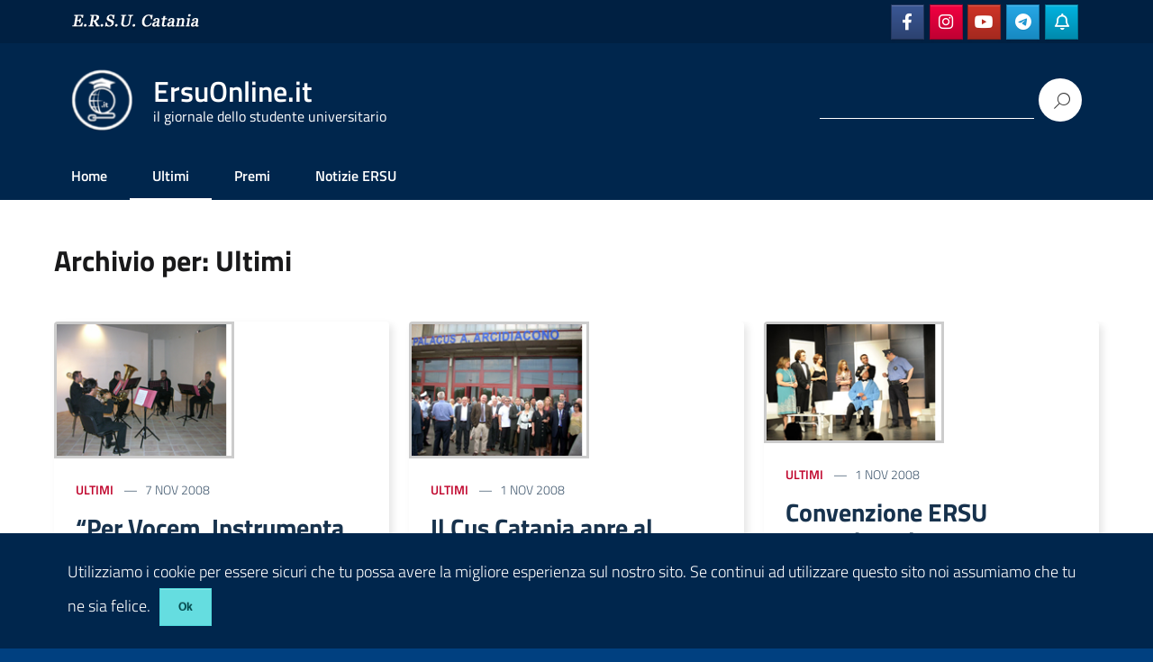

--- FILE ---
content_type: text/html; charset=UTF-8
request_url: https://www.ersuonline.it/category/articoli/ultimi/page/171/
body_size: 9979
content:
<!DOCTYPE html>
<html lang="it-IT"
    xmlns="https://www.w3.org/1999/xhtml"
    xmlns:og="https://ogp.me/ns#" 
    xmlns:fb="http://www.facebook.com/2008/fbml" prefix="og: http://ogp.me/ns# fb: http://ogp.me/ns/fb#">
   <head>
      <meta charset="UTF-8" />
      <meta name="viewport" content="width=device-width, initial-scale=1, shrink-to-fit=no">
      <title>Ultimi &#8211; Pagina 171 &#8211; ErsuOnline.it</title>
<meta name='robots' content='max-image-preview:large' />
<link rel="alternate" type="application/rss+xml" title="ErsuOnline.it &raquo; Feed" href="https://www.ersuonline.it/feed/" />
<link rel="alternate" type="application/rss+xml" title="ErsuOnline.it &raquo; Ultimi Feed della categoria" href="https://www.ersuonline.it/category/articoli/ultimi/feed/" />
<script type="text/javascript">
/* <![CDATA[ */
window._wpemojiSettings = {"baseUrl":"https:\/\/s.w.org\/images\/core\/emoji\/14.0.0\/72x72\/","ext":".png","svgUrl":"https:\/\/s.w.org\/images\/core\/emoji\/14.0.0\/svg\/","svgExt":".svg","source":{"concatemoji":"https:\/\/www.ersuonline.it\/wp-includes\/js\/wp-emoji-release.min.js?ver=6.4.7"}};
/*! This file is auto-generated */
!function(i,n){var o,s,e;function c(e){try{var t={supportTests:e,timestamp:(new Date).valueOf()};sessionStorage.setItem(o,JSON.stringify(t))}catch(e){}}function p(e,t,n){e.clearRect(0,0,e.canvas.width,e.canvas.height),e.fillText(t,0,0);var t=new Uint32Array(e.getImageData(0,0,e.canvas.width,e.canvas.height).data),r=(e.clearRect(0,0,e.canvas.width,e.canvas.height),e.fillText(n,0,0),new Uint32Array(e.getImageData(0,0,e.canvas.width,e.canvas.height).data));return t.every(function(e,t){return e===r[t]})}function u(e,t,n){switch(t){case"flag":return n(e,"\ud83c\udff3\ufe0f\u200d\u26a7\ufe0f","\ud83c\udff3\ufe0f\u200b\u26a7\ufe0f")?!1:!n(e,"\ud83c\uddfa\ud83c\uddf3","\ud83c\uddfa\u200b\ud83c\uddf3")&&!n(e,"\ud83c\udff4\udb40\udc67\udb40\udc62\udb40\udc65\udb40\udc6e\udb40\udc67\udb40\udc7f","\ud83c\udff4\u200b\udb40\udc67\u200b\udb40\udc62\u200b\udb40\udc65\u200b\udb40\udc6e\u200b\udb40\udc67\u200b\udb40\udc7f");case"emoji":return!n(e,"\ud83e\udef1\ud83c\udffb\u200d\ud83e\udef2\ud83c\udfff","\ud83e\udef1\ud83c\udffb\u200b\ud83e\udef2\ud83c\udfff")}return!1}function f(e,t,n){var r="undefined"!=typeof WorkerGlobalScope&&self instanceof WorkerGlobalScope?new OffscreenCanvas(300,150):i.createElement("canvas"),a=r.getContext("2d",{willReadFrequently:!0}),o=(a.textBaseline="top",a.font="600 32px Arial",{});return e.forEach(function(e){o[e]=t(a,e,n)}),o}function t(e){var t=i.createElement("script");t.src=e,t.defer=!0,i.head.appendChild(t)}"undefined"!=typeof Promise&&(o="wpEmojiSettingsSupports",s=["flag","emoji"],n.supports={everything:!0,everythingExceptFlag:!0},e=new Promise(function(e){i.addEventListener("DOMContentLoaded",e,{once:!0})}),new Promise(function(t){var n=function(){try{var e=JSON.parse(sessionStorage.getItem(o));if("object"==typeof e&&"number"==typeof e.timestamp&&(new Date).valueOf()<e.timestamp+604800&&"object"==typeof e.supportTests)return e.supportTests}catch(e){}return null}();if(!n){if("undefined"!=typeof Worker&&"undefined"!=typeof OffscreenCanvas&&"undefined"!=typeof URL&&URL.createObjectURL&&"undefined"!=typeof Blob)try{var e="postMessage("+f.toString()+"("+[JSON.stringify(s),u.toString(),p.toString()].join(",")+"));",r=new Blob([e],{type:"text/javascript"}),a=new Worker(URL.createObjectURL(r),{name:"wpTestEmojiSupports"});return void(a.onmessage=function(e){c(n=e.data),a.terminate(),t(n)})}catch(e){}c(n=f(s,u,p))}t(n)}).then(function(e){for(var t in e)n.supports[t]=e[t],n.supports.everything=n.supports.everything&&n.supports[t],"flag"!==t&&(n.supports.everythingExceptFlag=n.supports.everythingExceptFlag&&n.supports[t]);n.supports.everythingExceptFlag=n.supports.everythingExceptFlag&&!n.supports.flag,n.DOMReady=!1,n.readyCallback=function(){n.DOMReady=!0}}).then(function(){return e}).then(function(){var e;n.supports.everything||(n.readyCallback(),(e=n.source||{}).concatemoji?t(e.concatemoji):e.wpemoji&&e.twemoji&&(t(e.twemoji),t(e.wpemoji)))}))}((window,document),window._wpemojiSettings);
/* ]]> */
</script>
<style id='wp-emoji-styles-inline-css' type='text/css'>

	img.wp-smiley, img.emoji {
		display: inline !important;
		border: none !important;
		box-shadow: none !important;
		height: 1em !important;
		width: 1em !important;
		margin: 0 0.07em !important;
		vertical-align: -0.1em !important;
		background: none !important;
		padding: 0 !important;
	}
</style>
<link rel='stylesheet' id='cookie-notice-front-css' href='https://www.ersuonline.it/wp-content/plugins/cookie-notice/css/front.min.css?ver=6.4.7' type='text/css' media='all' />
<link rel='stylesheet' id='sow-button-base-css' href='https://www.ersuonline.it/wp-content/plugins/so-widgets-bundle/widgets/button/css/style.css?ver=1.57.0' type='text/css' media='all' />
<link rel='stylesheet' id='sow-button-atom-ef5a9e6542eb-css' href='https://www.ersuonline.it/wp-content/uploads/siteorigin-widgets/sow-button-atom-ef5a9e6542eb.css?ver=6.4.7' type='text/css' media='all' />
<link rel='stylesheet' id='sow-button-flat-57f9d1c67002-css' href='https://www.ersuonline.it/wp-content/uploads/siteorigin-widgets/sow-button-flat-57f9d1c67002.css?ver=6.4.7' type='text/css' media='all' />
<link rel='stylesheet' id='sow-button-flat-335bea8a522d-css' href='https://www.ersuonline.it/wp-content/uploads/siteorigin-widgets/sow-button-flat-335bea8a522d.css?ver=6.4.7' type='text/css' media='all' />
<link rel='stylesheet' id='sow-social-media-buttons-atom-f422662e1084-css' href='https://www.ersuonline.it/wp-content/uploads/siteorigin-widgets/sow-social-media-buttons-atom-f422662e1084.css?ver=6.4.7' type='text/css' media='all' />
<link rel='stylesheet' id='sow-button-flat-650315c706d2-css' href='https://www.ersuonline.it/wp-content/uploads/siteorigin-widgets/sow-button-flat-650315c706d2.css?ver=6.4.7' type='text/css' media='all' />
<link rel='stylesheet' id='sow-button-atom-57f9d1c67002-css' href='https://www.ersuonline.it/wp-content/uploads/siteorigin-widgets/sow-button-atom-57f9d1c67002.css?ver=6.4.7' type='text/css' media='all' />
<link rel='stylesheet' id='sow-button-atom-162a115a31df-css' href='https://www.ersuonline.it/wp-content/uploads/siteorigin-widgets/sow-button-atom-162a115a31df.css?ver=6.4.7' type='text/css' media='all' />
<link rel='stylesheet' id='sow-social-media-buttons-atom-3115aa7db716-css' href='https://www.ersuonline.it/wp-content/uploads/siteorigin-widgets/sow-social-media-buttons-atom-3115aa7db716.css?ver=6.4.7' type='text/css' media='all' />
<link rel='stylesheet' id='fb_current_stylesheet-css' href='https://www.ersuonline.it/wp-content/plugins/wp-facebook-fanbox-widget/css/style.css?ver=6.4.7' type='text/css' media='all' />
<link rel='stylesheet' id='yspl-public-style-css' href='https://www.ersuonline.it/wp-content/plugins/wp-widget-in-navigation/css/style.css?ver=2.0.0' type='text/css' media='all' />
<link rel='stylesheet' id='lineawesome-icon-min-css' href='https://www.ersuonline.it/wp-content/themes/ersuonline-di/lib/bootstrap-italia/css/line-awesome.min.css?ver=6.4.7' type='text/css' media='all' />
<link rel='stylesheet' id='bootstrap-italia-min-css' href='https://www.ersuonline.it/wp-content/themes/ersuonline-di/lib/bootstrap-italia/css/bootstrap-italia.min.css?ver=6.4.7' type='text/css' media='all' />
<link rel='stylesheet' id='bootstrap-italia-map-css' href='https://www.ersuonline.it/wp-content/themes/ersuonline-di/lib/bootstrap-italia/css/bootstrap-italia.min.css.map?ver=6.4.7' type='text/css' media='all' />
<link rel='stylesheet' id='bootstrap-italia-icon-font-css' href='https://www.ersuonline.it/wp-content/themes/ersuonline-di/lib/bootstrap-italia/css/italia-icon-font.css?ver=6.4.7' type='text/css' media='all' />
<link rel='stylesheet' id='general-style-css' href='https://www.ersuonline.it/wp-content/themes/ersuonline-di/style.css?ver=6.4.7' type='text/css' media='all' />
<link rel='stylesheet' id='slb_core-css' href='https://www.ersuonline.it/wp-content/plugins/simple-lightbox/client/css/app.css?ver=2.8.1' type='text/css' media='all' />
<script type="text/javascript" src="https://www.ersuonline.it/wp-includes/js/jquery/jquery.min.js?ver=3.7.1" id="jquery-core-js"></script>
<script type="text/javascript" src="https://www.ersuonline.it/wp-includes/js/jquery/jquery-migrate.min.js?ver=3.4.1" id="jquery-migrate-js"></script>
<script type="text/javascript" id="cookie-notice-front-js-extra">
/* <![CDATA[ */
var cnArgs = {"ajaxurl":"https:\/\/www.ersuonline.it\/wp-admin\/admin-ajax.php","hideEffect":"fade","onScroll":"","onScrollOffset":"100","cookieName":"cookie_notice_accepted","cookieValue":"true","cookieTime":"2592000","cookiePath":"\/","cookieDomain":"","redirection":"","cache":"","refuse":"no","revoke_cookies":"0","revoke_cookies_opt":"automatic","secure":"1"};
/* ]]> */
</script>
<script type="text/javascript" src="https://www.ersuonline.it/wp-content/plugins/cookie-notice/js/front.min.js?ver=1.2.46" id="cookie-notice-front-js"></script>
<link rel="https://api.w.org/" href="https://www.ersuonline.it/wp-json/" /><link rel="alternate" type="application/json" href="https://www.ersuonline.it/wp-json/wp/v2/categories/11" /><link rel="EditURI" type="application/rsd+xml" title="RSD" href="https://www.ersuonline.it/xmlrpc.php?rsd" />
<meta name="generator" content="WordPress 6.4.7" />
  <style type="text/css">
    .it-header-center-wrapper, .it-header-navbar-wrapper, .it-header-wrapper { background-color: #00264d; }
    a, a:hover, a.read-more, .menu-main .nav li ul a, .menu-main .nav li ul a:hover, .menu-main .nav li:hover ul a { color: #bf0029; }
    button, input[type="submit"], .btn-primary { background-color: #bf0029; }
    .btn-primary:hover, .btn-primary:not(:disabled):not(.disabled):active { background-color: #bf0029; box-shadow: inset 0 0 0 2px rgba(0, 0, 0, 0.1); }
    .btn-outline-primary { color: #bf0029; box-shadow: inset 0 0 0 1px #bf0029; }
    .btn-outline-primary:hover, .btn-outline-primary:not(:disabled):not(.disabled):active { color: #bf0029; box-shadow: inset 0 0 0 2px #bf0029; }
    html, #footer, .it-footer-main { background-color: #004080; }
    #footer a { color: #ffffff; }
  </style>
  <style type="text/css" id="custom-background-css">
body.custom-background { background-image: url("https://www.ersuonline.it/wp-content/themes/ersuonline-di/img/blank.png"); background-position: left top; background-size: auto; background-repeat: repeat; background-attachment: scroll; }
</style>
	<link rel="icon" href="https://www.ersuonline.it/wp-content/uploads/2023/12/cropped-loghino-ersuonline-1-1-32x32.png" sizes="32x32" />
<link rel="icon" href="https://www.ersuonline.it/wp-content/uploads/2023/12/cropped-loghino-ersuonline-1-1-192x192.png" sizes="192x192" />
<link rel="apple-touch-icon" href="https://www.ersuonline.it/wp-content/uploads/2023/12/cropped-loghino-ersuonline-1-1-180x180.png" />
<meta name="msapplication-TileImage" content="https://www.ersuonline.it/wp-content/uploads/2023/12/cropped-loghino-ersuonline-1-1-270x270.png" />
		<style type="text/css" id="wp-custom-css">
			[id$="dettaglio-testo"] .thumbnail {
    margin-bottom: 0;
    border-bottom: solid 1px #e5e5e5;
    display: none;
}
.it-footer-main, .copyright {
     color: #fff;
}
#gallery-1 .gallery-caption {
    display: none;
}
h1, h2, h3, h4, h5, h6
{
    text-transform: none;
}
.badge-warning {
    color: #fff;
    background-color: #b1d1df;
}
.w3-button {width:150px;
background-color: #7dc3e0;}
.btn 
{text-align: left;}
.header-slim-right-zone ul li a, .it-header-slim-wrapper .it-header-slim-wrapper-content a, .it-footer-small-prints {
    font-size: 18.5px;
	color: #fff;
	font-weight: bold;
}
.searchform, .it-footer .searchform input[type="text"], .it-header-wrapper .searchform input[type="text"] {
    max-width: 100%;
	font-size: 1.1em;
}
.widget_category_mansory .card img {
    border: 3px solid #ccc;
}		</style>
		
<!-- START - Open Graph and Twitter Card Tags 3.2.0 -->
 <!-- Facebook Open Graph -->
  <meta property="og:locale" content="it_IT"/>
  <meta property="og:type" content="article"/>
  <meta property="og:description" content="il giornale dello studente universitario"/>
 <!-- Google+ / Schema.org -->
 <!-- Twitter Cards -->
  <meta name="twitter:title" content="Ultimi"/>
  <meta name="twitter:url" content="https://www.ersuonline.it/category/articoli/ultimi/"/>
  <meta name="twitter:description" content="il giornale dello studente universitario"/>
  <meta name="twitter:card" content="summary_large_image"/>
 <!-- SEO -->
 <!-- Misc. tags -->
 <!-- is_category -->
<!-- END - Open Graph and Twitter Card Tags 3.2.0 -->
	
   </head>
   <body data-rsssl=1 class="archive paged category category-ultimi category-11 custom-background wp-custom-logo paged-171 category-paged-171 cookies-not-set" ontouchstart>
      <div id="wrapper" class="hfeed">
         <header id="header" class="" role="banner">

         <div class="it-header-wrapper it-header-sticky">
           <div class="it-header-slim-wrapper">
             <div class="container">
               <div class="row">
                 <div class="col-12">
                   <div class="it-header-slim-wrapper-content">
                     <!-- <a class="d-none d-lg-block navbar-brand" href="#"> -->
                        <img class="header-slim-img" alt="" src="https://www.ersuonline.it/wp-content/uploads/2023/12/ersucatania1-2.png">
                     <!-- </a> -->
                     <div class="header-slim-right-zone"><label for="show-menu-lingua" class="show-menu-lingua">&#8942;</label><input type="checkbox" id="show-menu-lingua" role="button"><ul id="menu-social" class="nav float-right"><li id="menu-item-7917" class="menu-item menu-item-type-yspl_win menu-item-object-yspl_win menu-item-7917">				<div class="yspl_win_wrap">
					<div class="yspl-widget-area">
						<div id="sow-social-media-buttons-2" class="yspl_win_widget_nav widget_sow-social-media-buttons"><div
			
			class="so-widget-sow-social-media-buttons so-widget-sow-social-media-buttons-atom-db7a3467afda"
			
		>

<div class="social-media-button-container">
	
		<a class="ow-button-hover sow-social-media-button-facebook-0 sow-social-media-button" title="ErsuOnline.it on Facebook" aria-label="ErsuOnline.it on Facebook" target="_blank" rel="noopener noreferrer" href="https://www.facebook.com/ErsuCatania" >
			<span>
								<span class="sow-icon-fontawesome sow-fab" data-sow-icon="&#xf39e;"
		 
		aria-hidden="true"></span>							</span>
		</a>
	
		<a class="ow-button-hover sow-social-media-button-instagram-0 sow-social-media-button" title="ErsuOnline.it on Instagram" aria-label="ErsuOnline.it on Instagram" target="_blank" rel="noopener noreferrer" href="https://www.instagram.com/ersucatania/" >
			<span>
								<span class="sow-icon-fontawesome sow-fab" data-sow-icon="&#xf16d;"
		 
		aria-hidden="true"></span>							</span>
		</a>
	
		<a class="ow-button-hover sow-social-media-button-youtube-0 sow-social-media-button" title="ErsuOnline.it on Youtube" aria-label="ErsuOnline.it on Youtube" target="_blank" rel="noopener noreferrer" href="https://www.youtube.com/user/ersucatania" >
			<span>
								<span class="sow-icon-fontawesome sow-fab" data-sow-icon="&#xf167;"
		 
		aria-hidden="true"></span>							</span>
		</a>
	
		<a class="ow-button-hover sow-social-media-button-telegram-plane-0 sow-social-media-button" title="ErsuOnline.it on Telegram Plane" aria-label="ErsuOnline.it on Telegram Plane" target="_blank" rel="noopener noreferrer" href="https://t.me/ersunews" >
			<span>
								<span class="sow-icon-fontawesome sow-fab" data-sow-icon="&#xf2c6;"
		 
		aria-hidden="true"></span>							</span>
		</a>
	
		<a class="ow-button-hover sow-social-media-button-Telegram_Bot-0 sow-social-media-button" title="ErsuOnline.it on Telegram_Bot" aria-label="ErsuOnline.it on Telegram_Bot" target="_blank" rel="noopener noreferrer" href="https://t.me/ERSUbot" >
			<span>
				<!-- premium-Telegram_Bot -->				<span class="sow-icon-fontawesome sow-far" data-sow-icon="&#xf0f3;"
		 
		aria-hidden="true"></span>				<!-- endpremium -->			</span>
		</a>
	</div>
</div></div>					</div>
				</div>
				</li>
</ul></div>                   </div>
                 </div>
               </div>
             </div>
           </div>
           <div class="it-nav-wrapper">
             <div class="it-header-center-wrapper">
               <div class="container">
                 <div class="row">
                   <div class="col-12">
                     <div class="it-header-center-content-wrapper">
                       <div class="it-brand-wrapper">
                         <a href="https://www.ersuonline.it/" title="ErsuOnline.it" rel="home">
                           <img class="icon" src="https://www.ersuonline.it/wp-content/uploads/2023/12/cropped-loghino-ersuonline1-1.png" alt="ErsuOnline.it">                           <div class="it-brand-text">
                             <h2 class="no_toc">ErsuOnline.it</h2>
                             <h3 class="no_toc d-none d-md-block">il giornale dello studente universitario</h3>
                           </div>
                         </a>
                       </div>
                       <div class="it-right-zone">
                         <div class="it-socials d-none d-md-flex">
                                                    </div>
                         <div class="it-search-wrapper">
                           <form role="search" method="get" id="searchform" class="searchform" action="https://www.ersuonline.it/">
				<div>
					<label class="screen-reader-text" for="s">Ricerca per:</label>
					<input type="text" value="" name="s" id="s" />
					<input type="submit" id="searchsubmit" value="Cerca" />
				</div>
			</form>                         </div>
                       </div>
                     </div>
                   </div>
                 </div>
               </div>
             </div>

             <div class="it-header-navbar-wrapper">
               <nav class="menu-main" role="navigation">
               <div class="container">
                 <div class="row">
                   <div class="col-12">
                     <input type="checkbox" id="show-menu-main" role="button">
                     <label for="show-menu-main" class="show-menu-main">Menu</label>

                     <ul id="menu-main" class="nav"><li id="menu-item-7918" class="menu-item menu-item-type-post_type menu-item-object-page menu-item-home menu-item-7918"><a href="https://www.ersuonline.it/">Home</a></li>
<li id="menu-item-7641" class="menu-item menu-item-type-taxonomy menu-item-object-category current-menu-item menu-item-7641"><a href="https://www.ersuonline.it/category/articoli/ultimi/" aria-current="page">Ultimi</a></li>
<li id="menu-item-7642" class="menu-item menu-item-type-taxonomy menu-item-object-category menu-item-7642"><a href="https://www.ersuonline.it/category/articoli/premi/">Premi</a></li>
<li id="menu-item-7643" class="menu-item menu-item-type-taxonomy menu-item-object-category menu-item-7643"><a href="https://www.ersuonline.it/category/notizie-ersu/">Notizie ERSU</a></li>
</ul>                   </div>
                 </div>
               </div>
               </nav>
             </div>

           </div>
         </div>
         </header>

         <div id="container"><section id="content" role="main" class="container">
   <div class="container">
      <div class="row">
      	<div class="col">
      	
				<header class="header mt-5 mb-5">
										<h3 class="entry-title">Archivio per: Ultimi</h3>
				</header>

				<div class="widget_category_mansory">
					<div class="card-columns">
																		<article id="post-101" class="card card-bg post-101 post type-post status-publish format-standard has-post-thumbnail hentry category-ultimi" >
															<div class="card-img-top">
									<a href="https://www.ersuonline.it/qper-vocem-instrumenta-et-organumq/" title="&#8220;Per Vocem, Instrumenta et Organum&#8221;">
									<img width="200" height="150" src="https://www.ersuonline.it/wp-content/uploads/2008/11/Quintetto.jpg" class="img-fluid wp-post-image" alt="quintetto" decoding="async" />									</a>
								</div><!--/.post-thumbnail-->
																					<div class="card-body">
								<div class="category-top">
									<strong><a href="https://www.ersuonline.it/category/articoli/ultimi/" rel="category tag">Ultimi</a></strong>
									<span class="data">7 Nov 2008</span>
								</div>
								<header class="entry-header">
																		<h5 class="card-title big-heading">&#8220;Per Vocem, Instrumenta et Organum&#8221;</h5>								</header><!-- .entry-header -->
								<div class="card-text">
									<p>&#8220;Per Vocem, Instrumenta et Organum&#8221; Continuano i concerti della rassegna &#8220;Per Vocem, Instrumenta et Organum&#8221; organizzata dall’Ersu.</p>
								</div><!-- .entry-summary -->
								<a href="https://www.ersuonline.it/qper-vocem-instrumenta-et-organumq/" title="&#8220;Per Vocem, Instrumenta et Organum&#8221;" class="read-more">Leggi di pi&ugrave; &nbsp;<span class="it-arrow-right"></span></a>
							</div>
						</article><!-- #post-## -->																		<article id="post-97" class="card card-bg post-97 post type-post status-publish format-standard has-post-thumbnail hentry category-ultimi" >
															<div class="card-img-top">
									<a href="https://www.ersuonline.it/al-palermo-la-coppa-universiadi-2008/" title="AL PALERMO LA COPPA  UNIVERSIADI 2008">
									<img width="200" height="150" src="https://www.ersuonline.it/wp-content/uploads/2008/11/calcetto2.jpg" class="img-fluid wp-post-image" alt="calcetto2" decoding="async" />									</a>
								</div><!--/.post-thumbnail-->
																					<div class="card-body">
								<div class="category-top">
									<strong><a href="https://www.ersuonline.it/category/articoli/ultimi/" rel="category tag">Ultimi</a></strong>
									<span class="data">5 Nov 2008</span>
								</div>
								<header class="entry-header">
																		<h5 class="card-title big-heading">AL PALERMO LA COPPA  UNIVERSIADI 2008</h5>								</header><!-- .entry-header -->
								<div class="card-text">
									<p>AL PALERMO LA COPPA  UNIVERSIADI 2008 Si sono concluse le II Universiadi Siciliane.</p>
								</div><!-- .entry-summary -->
								<a href="https://www.ersuonline.it/al-palermo-la-coppa-universiadi-2008/" title="AL PALERMO LA COPPA  UNIVERSIADI 2008" class="read-more">Leggi di pi&ugrave; &nbsp;<span class="it-arrow-right"></span></a>
							</div>
						</article><!-- #post-## -->																		<article id="post-87" class="card card-bg post-87 post type-post status-publish format-standard has-post-thumbnail hentry category-ultimi" >
															<div class="card-img-top">
									<a href="https://www.ersuonline.it/pubblicazione-graduatorie/" title="Pubblicazione graduatorie">
									<img width="137" height="200" src="https://www.ersuonline.it/wp-content/uploads/2008/11/graduatorie.jpg" class="img-fluid wp-post-image" alt="graduatorie" decoding="async" />									</a>
								</div><!--/.post-thumbnail-->
																					<div class="card-body">
								<div class="category-top">
									<strong><a href="https://www.ersuonline.it/category/articoli/ultimi/" rel="category tag">Ultimi</a></strong>
									<span class="data">1 Nov 2008</span>
								</div>
								<header class="entry-header">
																		<h5 class="card-title big-heading">Pubblicazione graduatorie</h5>								</header><!-- .entry-header -->
								<div class="card-text">
									<p>Pubblicazione graduatorie Pubblicazione graduatorie provvisorie concorso per borse di studio a.a. 2008/2009.</p>
								</div><!-- .entry-summary -->
								<a href="https://www.ersuonline.it/pubblicazione-graduatorie/" title="Pubblicazione graduatorie" class="read-more">Leggi di pi&ugrave; &nbsp;<span class="it-arrow-right"></span></a>
							</div>
						</article><!-- #post-## -->																		<article id="post-83" class="card card-bg post-83 post type-post status-publish format-standard has-post-thumbnail hentry category-ultimi" >
															<div class="card-img-top">
									<a href="https://www.ersuonline.it/il-cus-catania-apre-al-basket-cittadino/" title="Il Cus Catania apre al basket cittadino">
									<img width="200" height="150" src="https://www.ersuonline.it/wp-content/uploads/2008/11/PalaArcidiaconop.jpg" class="img-fluid wp-post-image" alt="palaarcidiaconop" decoding="async" loading="lazy" />									</a>
								</div><!--/.post-thumbnail-->
																					<div class="card-body">
								<div class="category-top">
									<strong><a href="https://www.ersuonline.it/category/articoli/ultimi/" rel="category tag">Ultimi</a></strong>
									<span class="data">1 Nov 2008</span>
								</div>
								<header class="entry-header">
																		<h5 class="card-title big-heading">Il Cus Catania apre al basket cittadino</h5>								</header><!-- .entry-header -->
								<div class="card-text">
									<p>Il Cus Catania apre al basket cittadino Sport e tante iniziative per gli studenti dell’Ateneo catanese e non solo. Il Cus Catania apre i suoi &#8230; </p>
								</div><!-- .entry-summary -->
								<a href="https://www.ersuonline.it/il-cus-catania-apre-al-basket-cittadino/" title="Il Cus Catania apre al basket cittadino" class="read-more">Leggi di pi&ugrave; &nbsp;<span class="it-arrow-right"></span></a>
							</div>
						</article><!-- #post-## -->																		<article id="post-79" class="card card-bg post-79 post type-post status-publish format-standard has-post-thumbnail hentry category-ultimi" >
															<div class="card-img-top">
									<a href="https://www.ersuonline.it/incontro-vpresidente-provincia-nello-catalano/" title="incontro V.Presidente Provincia Nello Catalano">
									<img width="200" height="150" src="https://www.ersuonline.it/wp-content/uploads/2008/11/visita.jpg" class="img-fluid wp-post-image" alt="visita" decoding="async" loading="lazy" />									</a>
								</div><!--/.post-thumbnail-->
																					<div class="card-body">
								<div class="category-top">
									<strong><a href="https://www.ersuonline.it/category/articoli/ultimi/" rel="category tag">Ultimi</a></strong>
									<span class="data">1 Nov 2008</span>
								</div>
								<header class="entry-header">
																		<h5 class="card-title big-heading">incontro V.Presidente Provincia Nello Catalano</h5>								</header><!-- .entry-header -->
								<div class="card-text">
									<p>Incontro V.Presidente Provincia Nello CatalanoVisita di cortesia del Vicepresidente della Provincia Regionale di Catania,</p>
								</div><!-- .entry-summary -->
								<a href="https://www.ersuonline.it/incontro-vpresidente-provincia-nello-catalano/" title="incontro V.Presidente Provincia Nello Catalano" class="read-more">Leggi di pi&ugrave; &nbsp;<span class="it-arrow-right"></span></a>
							</div>
						</article><!-- #post-## -->																		<article id="post-75" class="card card-bg post-75 post type-post status-publish format-standard has-post-thumbnail hentry category-ultimi" >
															<div class="card-img-top">
									<a href="https://www.ersuonline.it/96-borse-di-studio-per-universitari/" title="96 borse di studio per universitari">
									<img width="200" height="128" src="https://www.ersuonline.it/wp-content/uploads/2008/11/Borsedistudiopermatricole2110.jpg" class="img-fluid wp-post-image" alt="borsedistudiopermatricole2110" decoding="async" loading="lazy" />									</a>
								</div><!--/.post-thumbnail-->
																					<div class="card-body">
								<div class="category-top">
									<strong><a href="https://www.ersuonline.it/category/articoli/ultimi/" rel="category tag">Ultimi</a></strong>
									<span class="data">1 Nov 2008</span>
								</div>
								<header class="entry-header">
																		<h5 class="card-title big-heading">96 borse di studio per universitari</h5>								</header><!-- .entry-header -->
								<div class="card-text">
									<p> 96 borse di studio per universitari Sono ben 96 le borse di studio che l&#8217;Università di Catania è disponibile ad attribuire agli studenti immatricolati per &#8230; </p>
								</div><!-- .entry-summary -->
								<a href="https://www.ersuonline.it/96-borse-di-studio-per-universitari/" title="96 borse di studio per universitari" class="read-more">Leggi di pi&ugrave; &nbsp;<span class="it-arrow-right"></span></a>
							</div>
						</article><!-- #post-## -->																		<article id="post-71" class="card card-bg post-71 post type-post status-publish format-standard has-post-thumbnail hentry category-ultimi" >
															<div class="card-img-top">
									<a href="https://www.ersuonline.it/convenzione-ersu-teatroimpulso/" title="Convenzione ERSU Teatroimpulso">
									<img width="200" height="133" src="https://www.ersuonline.it/wp-content/uploads/2008/11/Scena2.jpg" class="img-fluid wp-post-image" alt="scena2" decoding="async" loading="lazy" />									</a>
								</div><!--/.post-thumbnail-->
																					<div class="card-body">
								<div class="category-top">
									<strong><a href="https://www.ersuonline.it/category/articoli/ultimi/" rel="category tag">Ultimi</a></strong>
									<span class="data">1 Nov 2008</span>
								</div>
								<header class="entry-header">
																		<h5 class="card-title big-heading">Convenzione ERSU Teatroimpulso</h5>								</header><!-- .entry-header -->
								<div class="card-text">
									<p> Convenzione ERSU Teatroimpulso Al via la stagione 2008-2009 di Teatroimpulso. La scuola catanese  di teatro presenta un cartellone di cinque spettacoli</p>
								</div><!-- .entry-summary -->
								<a href="https://www.ersuonline.it/convenzione-ersu-teatroimpulso/" title="Convenzione ERSU Teatroimpulso" class="read-more">Leggi di pi&ugrave; &nbsp;<span class="it-arrow-right"></span></a>
							</div>
						</article><!-- #post-## -->																		<article id="post-67" class="card card-bg post-67 post type-post status-publish format-standard has-post-thumbnail hentry category-ultimi" >
															<div class="card-img-top">
									<a href="https://www.ersuonline.it/per-vocem-instrumenta-et-organum/" title="Per Vocem, Instrumenta et Organum">
									<img width="200" height="150" src="https://www.ersuonline.it/wp-content/uploads/2008/10/vocem.jpg" class="img-fluid wp-post-image" alt="vocem" decoding="async" loading="lazy" />									</a>
								</div><!--/.post-thumbnail-->
																					<div class="card-body">
								<div class="category-top">
									<strong><a href="https://www.ersuonline.it/category/articoli/ultimi/" rel="category tag">Ultimi</a></strong>
									<span class="data">27 Ott 2008</span>
								</div>
								<header class="entry-header">
																		<h5 class="card-title big-heading">Per Vocem, Instrumenta et Organum</h5>								</header><!-- .entry-header -->
								<div class="card-text">
									<p>Per Vocem, Instrumenta et Organum L&#8217;atmosfera particolare della chiesa di S. Rosa da Lima è stata resa ancora più suggestiva dalla presenza all&#8217;organo di Gianluca Libertucci ed &#8230; </p>
								</div><!-- .entry-summary -->
								<a href="https://www.ersuonline.it/per-vocem-instrumenta-et-organum/" title="Per Vocem, Instrumenta et Organum" class="read-more">Leggi di pi&ugrave; &nbsp;<span class="it-arrow-right"></span></a>
							</div>
						</article><!-- #post-## -->																		<article id="post-63" class="card card-bg post-63 post type-post status-publish format-standard has-post-thumbnail hentry category-ultimi" >
															<div class="card-img-top">
									<a href="https://www.ersuonline.it/affisse-le-graduatorie-definitive/" title="affisse le graduatorie definitive">
									<img width="200" height="128" src="https://www.ersuonline.it/wp-content/uploads/2008/10/borse.jpg" class="img-fluid wp-post-image" alt="borse" decoding="async" loading="lazy" />									</a>
								</div><!--/.post-thumbnail-->
																					<div class="card-body">
								<div class="category-top">
									<strong><a href="https://www.ersuonline.it/category/articoli/ultimi/" rel="category tag">Ultimi</a></strong>
									<span class="data">24 Ott 2008</span>
								</div>
								<header class="entry-header">
																		<h5 class="card-title big-heading">affisse le graduatorie definitive</h5>								</header><!-- .entry-header -->
								<div class="card-text">
									<p>Affisse le graduatorie definitive Pubblicazione graduatorie definitive concorso per posti letto a.a. 2008/2009</p>
								</div><!-- .entry-summary -->
								<a href="https://www.ersuonline.it/affisse-le-graduatorie-definitive/" title="affisse le graduatorie definitive" class="read-more">Leggi di pi&ugrave; &nbsp;<span class="it-arrow-right"></span></a>
							</div>
						</article><!-- #post-## -->											</div>
				</div>
				<ul class='page-numbers'>
	<li><a class="prev page-numbers" href="https://www.ersuonline.it/category/articoli/ultimi/page/170/"><i class="it-chevron-left"></i></a></li>
	<li><a class="page-numbers" href="https://www.ersuonline.it/category/articoli/ultimi/page/1/">1</a></li>
	<li><span class="page-numbers dots">&hellip;</span></li>
	<li><a class="page-numbers" href="https://www.ersuonline.it/category/articoli/ultimi/page/169/">169</a></li>
	<li><a class="page-numbers" href="https://www.ersuonline.it/category/articoli/ultimi/page/170/">170</a></li>
	<li><span aria-current="page" class="page-numbers current">171</span></li>
	<li><a class="page-numbers" href="https://www.ersuonline.it/category/articoli/ultimi/page/172/">172</a></li>
	<li><a class="next page-numbers" href="https://www.ersuonline.it/category/articoli/ultimi/page/172/"><i class="it-chevron-right"></i></a></li>
</ul>
   
   		</div>

		</div>
	</div>
</section>

<div class="clear"></div>
</div>


<footer id="footer" class="it-footer" role="contentinfo">
  <div class="it-footer-main">
    <div class="container">
      <section>
        <div class="row clearfix">
          <div class="col-sm-12">
            <div class="it-brand-wrapper">
              <a href="https://www.ersuonline.it/" title="ErsuOnline.it" rel="home">
	               <img class="icon" src="https://www.ersuonline.it/wp-content/uploads/2023/12/cropped-loghino-ersuonline1-1.png" alt="ErsuOnline.it">                <div class="it-brand-text">
                  <h2 class="no_toc">ErsuOnline.it</h2>
                  <h3 class="no_toc d-none d-md-block">il giornale dello studente universitario</h3>
                </div>
              </a>
            </div>
          </div>
        </div>
      </section>


				      <section class="py-4 border-white border-top">
        <div class="row">
				<div class="container-fluid widget-area">
				   <div class="row xoxo">
				      <div id="media_image-3" class="col-lg widget-container widget_media_image"><a href="https://www.ersucatania.it/"><img width="300" height="74" src="https://www.ersuonline.it/wp-content/uploads/2023/12/ERSUCT_orizzont-300x74.png" class="image wp-image-7674  attachment-medium size-medium" alt="link sito ersu catania" style="max-width: 100%; height: auto;" decoding="async" loading="lazy" srcset="https://www.ersuonline.it/wp-content/uploads/2023/12/ERSUCT_orizzont-300x74.png 300w, https://www.ersuonline.it/wp-content/uploads/2023/12/ERSUCT_orizzont-768x191.png 768w, https://www.ersuonline.it/wp-content/uploads/2023/12/ERSUCT_orizzont-1024x254.png 1024w, https://www.ersuonline.it/wp-content/uploads/2023/12/ERSUCT_orizzont.png 1450w" sizes="(max-width: 300px) 100vw, 300px" /></a></div><div id="sow-social-media-buttons-5" class="col-lg widget-container widget_sow-social-media-buttons"><div
			
			class="so-widget-sow-social-media-buttons so-widget-sow-social-media-buttons-atom-fa50ac6d5656"
			
		>

<div class="social-media-button-container">
	
		<a class="ow-button-hover sow-social-media-button-facebook-0 sow-social-media-button" title="ErsuOnline.it on Facebook" aria-label="ErsuOnline.it on Facebook" target="_blank" rel="noopener noreferrer" href="https://www.facebook.com/ErsuCatania" >
			<span>
								<span class="sow-icon-fontawesome sow-fab" data-sow-icon="&#xf39e;"
		 
		aria-hidden="true"></span>							</span>
		</a>
	
		<a class="ow-button-hover sow-social-media-button-instagram-0 sow-social-media-button" title="ErsuOnline.it on Instagram" aria-label="ErsuOnline.it on Instagram" target="_blank" rel="noopener noreferrer" href="https://www.instagram.com/ersucatania/" >
			<span>
								<span class="sow-icon-fontawesome sow-fab" data-sow-icon="&#xf16d;"
		 
		aria-hidden="true"></span>							</span>
		</a>
	
		<a class="ow-button-hover sow-social-media-button-youtube-0 sow-social-media-button" title="ErsuOnline.it on Youtube" aria-label="ErsuOnline.it on Youtube" target="_blank" rel="noopener noreferrer" href="https://www.youtube.com/user/ersucatania" >
			<span>
								<span class="sow-icon-fontawesome sow-fab" data-sow-icon="&#xf167;"
		 
		aria-hidden="true"></span>							</span>
		</a>
	
		<a class="ow-button-hover sow-social-media-button-telegram-plane-0 sow-social-media-button" title="ErsuOnline.it on Telegram Plane" aria-label="ErsuOnline.it on Telegram Plane" target="_blank" rel="noopener noreferrer" href="https://t.me/ersunews" >
			<span>
								<span class="sow-icon-fontawesome sow-fab" data-sow-icon="&#xf2c6;"
		 
		aria-hidden="true"></span>							</span>
		</a>
	
		<a class="ow-button-hover sow-social-media-button-Telegram_Bot-0 sow-social-media-button" title="ErsuOnline.it on Telegram_Bot" aria-label="ErsuOnline.it on Telegram_Bot" target="_blank" rel="noopener noreferrer" href="https://t.me/ERSUbot" >
			<span>
				<!-- premium-Telegram_Bot -->				<span class="sow-icon-fontawesome sow-far" data-sow-icon="&#xf0f3;"
		 
		aria-hidden="true"></span>				<!-- endpremium -->			</span>
		</a>
	</div>
</div></div><div id="text-4" class="col-lg widget-container widget_text"><h4 class="widget-title">Contatti</h4>			<div class="textwidget">Sito internet a cura dell’Ufficio Stampa dell’Ersu di Catania - Capo Redattore e Direttore Responsabile Sito Dott. Giampiero Panvini
giampiero.panvini@ersucatania..it</div>
		</div>				   </div>
				</div>
        </div>
      </section>
		          
    </div>
  </div>
  <div class="it-footer-small-prints clearfix">
   <div class="container">
   	<div class="row">
			<div class="col-md">
				<ul id="menu-main-1" class="nav"><li class="menu-item menu-item-type-post_type menu-item-object-page menu-item-home menu-item-7918"><a href="https://www.ersuonline.it/">Home</a></li>
<li class="menu-item menu-item-type-taxonomy menu-item-object-category current-menu-item menu-item-7641"><a href="https://www.ersuonline.it/category/articoli/ultimi/" aria-current="page">Ultimi</a></li>
<li class="menu-item menu-item-type-taxonomy menu-item-object-category menu-item-7642"><a href="https://www.ersuonline.it/category/articoli/premi/">Premi</a></li>
<li class="menu-item menu-item-type-taxonomy menu-item-object-category menu-item-7643"><a href="https://www.ersuonline.it/category/notizie-ersu/">Notizie ERSU</a></li>
</ul>			</div>
			<div class="col-md text-right copyright">
				<small>&copy; 2026 ErsuOnline.it</small>
			</div>
   		
   	</div>
	</div>
  </div>
</footer>



</div>
<a rel="nofollow" style="display:none;" href="https://www.ersuonline.it/?blackhole=c8ede69946" title="Blackhole for Bad Bots">NON seguire questo link o sarai bannato dal sito!</a>
  <script>
    var isMobile = false; //initiate as false
    // device detection
    if(/(android|bb\d+|meego).+mobile|avantgo|bada\/|blackberry|blazer|compal|elaine|fennec|hiptop|iemobile|ip(hone|od)|ipad|iris|kindle|Android|Silk|lge |maemo|midp|mmp|netfront|opera m(ob|in)i|palm( os)?|phone|p(ixi|re)\/|plucker|pocket|psp|series(4|6)0|symbian|treo|up\.(browser|link)|vodafone|wap|windows (ce|phone)|xda|xiino/i.test(navigator.userAgent)
        || /1207|6310|6590|3gso|4thp|50[1-6]i|770s|802s|a wa|abac|ac(er|oo|s\-)|ai(ko|rn)|al(av|ca|co)|amoi|an(ex|ny|yw)|aptu|ar(ch|go)|as(te|us)|attw|au(di|\-m|r |s )|avan|be(ck|ll|nq)|bi(lb|rd)|bl(ac|az)|br(e|v)w|bumb|bw\-(n|u)|c55\/|capi|ccwa|cdm\-|cell|chtm|cldc|cmd\-|co(mp|nd)|craw|da(it|ll|ng)|dbte|dc\-s|devi|dica|dmob|do(c|p)o|ds(12|\-d)|el(49|ai)|em(l2|ul)|er(ic|k0)|esl8|ez([4-7]0|os|wa|ze)|fetc|fly(\-|_)|g1 u|g560|gene|gf\-5|g\-mo|go(\.w|od)|gr(ad|un)|haie|hcit|hd\-(m|p|t)|hei\-|hi(pt|ta)|hp( i|ip)|hs\-c|ht(c(\-| |_|a|g|p|s|t)|tp)|hu(aw|tc)|i\-(20|go|ma)|i230|iac( |\-|\/)|ibro|idea|ig01|ikom|im1k|inno|ipaq|iris|ja(t|v)a|jbro|jemu|jigs|kddi|keji|kgt( |\/)|klon|kpt |kwc\-|kyo(c|k)|le(no|xi)|lg( g|\/(k|l|u)|50|54|\-[a-w])|libw|lynx|m1\-w|m3ga|m50\/|ma(te|ui|xo)|mc(01|21|ca)|m\-cr|me(rc|ri)|mi(o8|oa|ts)|mmef|mo(01|02|bi|de|do|t(\-| |o|v)|zz)|mt(50|p1|v )|mwbp|mywa|n10[0-2]|n20[2-3]|n30(0|2)|n50(0|2|5)|n7(0(0|1)|10)|ne((c|m)\-|on|tf|wf|wg|wt)|nok(6|i)|nzph|o2im|op(ti|wv)|oran|owg1|p800|pan(a|d|t)|pdxg|pg(13|\-([1-8]|c))|phil|pire|pl(ay|uc)|pn\-2|po(ck|rt|se)|prox|psio|pt\-g|qa\-a|qc(07|12|21|32|60|\-[2-7]|i\-)|qtek|r380|r600|raks|rim9|ro(ve|zo)|s55\/|sa(ge|ma|mm|ms|ny|va)|sc(01|h\-|oo|p\-)|sdk\/|se(c(\-|0|1)|47|mc|nd|ri)|sgh\-|shar|sie(\-|m)|sk\-0|sl(45|id)|sm(al|ar|b3|it|t5)|so(ft|ny)|sp(01|h\-|v\-|v )|sy(01|mb)|t2(18|50)|t6(00|10|18)|ta(gt|lk)|tcl\-|tdg\-|tel(i|m)|tim\-|t\-mo|to(pl|sh)|ts(70|m\-|m3|m5)|tx\-9|up(\.b|g1|si)|utst|v400|v750|veri|vi(rg|te)|vk(40|5[0-3]|\-v)|vm40|voda|vulc|vx(52|53|60|61|70|80|81|83|85|98)|w3c(\-| )|webc|whit|wi(g |nc|nw)|wmlb|wonu|x700|yas\-|your|zeto|zte\-/i.test(navigator.userAgent.substr(0,4))) {
    document.body.classList.add('touch')
    }
    
    // Toogle class mobile nav
    const elements = document.querySelectorAll('.menu-item-has-children');
    elements.forEach(function(el, index){
      el.onclick = function() {
        el.classList.toggle('active');
      }
    })
    
    // Toogle class sticky header on scroll
    var scrollPosition = window.scrollY;
    var headerContainer = document.getElementsByClassName('it-header-wrapper')[0];
    window.addEventListener('scroll', function() {
      scrollPosition = window.scrollY;
      if (scrollPosition >= 130) {
        headerContainer.classList.add('is-sticky');
      } else {
        headerContainer.classList.remove('is-sticky');
      }
    });

  </script>
<link rel='stylesheet' id='sow-social-media-buttons-atom-db7a3467afda-css' href='https://www.ersuonline.it/wp-content/uploads/siteorigin-widgets/sow-social-media-buttons-atom-db7a3467afda.css?ver=6.4.7' type='text/css' media='all' />
<link rel='stylesheet' id='siteorigin-widget-icon-font-fontawesome-css' href='https://www.ersuonline.it/wp-content/plugins/so-widgets-bundle/icons/fontawesome/style.css?ver=6.4.7' type='text/css' media='all' />
<link rel='stylesheet' id='sow-social-media-buttons-atom-fa50ac6d5656-css' href='https://www.ersuonline.it/wp-content/uploads/siteorigin-widgets/sow-social-media-buttons-atom-fa50ac6d5656.css?ver=6.4.7' type='text/css' media='all' />
<script type="text/javascript" id="slb_context">/* <![CDATA[ */if ( !!window.jQuery ) {(function($){$(document).ready(function(){if ( !!window.SLB ) { {$.extend(SLB, {"context":["public","user_guest"]});} }})})(jQuery);}/* ]]> */</script>

			<div id="cookie-notice" role="banner" class="cn-bottom bootstrap" style="color: #fff; background-color: #000;"><div class="cookie-notice-container"><span id="cn-notice-text">Utilizziamo i cookie per essere sicuri che tu possa avere la migliore esperienza sul nostro sito. Se continui ad utilizzare questo sito noi assumiamo che tu ne sia felice.</span><a href="#" id="cn-accept-cookie" data-cookie-set="accept" class="cn-set-cookie cn-button bootstrap button">Ok</a>
				</div>
				
			</div></body>
</html>

--- FILE ---
content_type: text/css
request_url: https://www.ersuonline.it/wp-content/uploads/siteorigin-widgets/sow-button-atom-ef5a9e6542eb.css?ver=6.4.7
body_size: 619
content:
@media (max-width: 780px) {
  .so-widget-sow-button-atom-ef5a9e6542eb .ow-button-base.ow-button-align-center {
    text-align: center;
  }
  .so-widget-sow-button-atom-ef5a9e6542eb .ow-button-base.ow-button-align-center.ow-button-align-justify a {
    display: inline-block;
  }
}
.so-widget-sow-button-atom-ef5a9e6542eb .ow-button-base a {
  -ms-box-sizing: border-box;
  -moz-box-sizing: border-box;
  -webkit-box-sizing: border-box;
  box-sizing: border-box;
  width: 100%;
  max-width: 100%;
  
  font-size: 1em;
  padding: 1em 2em;
  background: #00264d;
  background: -webkit-gradient(linear, left bottom, left top, color-stop(0, #000d1a), color-stop(1, #00264d));
  background: -ms-linear-gradient(bottom, #000d1a, #00264d);
  background: -moz-linear-gradient(center bottom, #000d1a 0%, #00264d 100%);
  background: -o-linear-gradient(#00264d, #000d1a);
  filter: progid:DXImageTransform.Microsoft.gradient(startColorstr='#00264d', endColorstr='#000d1a', GradientType=0);
  border: 1px solid;
  border-color: #00050b #000000 #000000 #000000;
  color: #ffffff !important;
  -webkit-border-radius: 0.25em 0.25em 0.25em 0.25em;
  -moz-border-radius: 0.25em 0.25em 0.25em 0.25em;
  border-radius: 0.25em 0.25em 0.25em 0.25em;
  -webkit-box-shadow: inset 0 1px 0 rgba(255,255,255,0.2), 0 1px 2px rgba(0,0,0,0.065);
  -moz-box-shadow: inset 0 1px 0 rgba(255,255,255,0.2), 0 1px 2px rgba(0,0,0,0.065);
  box-shadow: inset 0 1px 0 rgba(255,255,255,0.2), 0 1px 2px rgba(0,0,0,0.065);
  text-shadow: 0 1px 0 rgba(0, 0, 0, 0.05);
}
.so-widget-sow-button-atom-ef5a9e6542eb .ow-button-base a.ow-button-hover:active,
.so-widget-sow-button-atom-ef5a9e6542eb .ow-button-base a.ow-button-hover:hover {
  background: #002b57;
  background: -webkit-gradient(linear, left bottom, left top, color-stop(0, #001224), color-stop(1, #002b57));
  background: -ms-linear-gradient(bottom, #001224, #002b57);
  background: -moz-linear-gradient(center bottom, #001224 0%, #002b57 100%);
  background: -o-linear-gradient(#002b57, #001224);
  filter: progid:DXImageTransform.Microsoft.gradient(startColorstr='#002b57', endColorstr='#001224', GradientType=0);
  border-color: #003061 #002b57 #002348 #002b57;
  color: #ffffff !important;
}

--- FILE ---
content_type: text/css
request_url: https://www.ersuonline.it/wp-content/uploads/siteorigin-widgets/sow-button-flat-57f9d1c67002.css?ver=6.4.7
body_size: 421
content:
.so-widget-sow-button-flat-57f9d1c67002 .ow-button-base {
  zoom: 1;
}
.so-widget-sow-button-flat-57f9d1c67002 .ow-button-base:before {
  content: '';
  display: block;
}
.so-widget-sow-button-flat-57f9d1c67002 .ow-button-base:after {
  content: '';
  display: table;
  clear: both;
}
@media (max-width: 780px) {
  .so-widget-sow-button-flat-57f9d1c67002 .ow-button-base.ow-button-align-center {
    text-align: center;
  }
  .so-widget-sow-button-flat-57f9d1c67002 .ow-button-base.ow-button-align-center.ow-button-align-justify a {
    display: inline-block;
  }
}
.so-widget-sow-button-flat-57f9d1c67002 .ow-button-base a {
  -ms-box-sizing: border-box;
  -moz-box-sizing: border-box;
  -webkit-box-sizing: border-box;
  box-sizing: border-box;
  width: 100%;
  max-width: 100%;
  
  font-size: 1em;
  padding: 1em 2em;
  background: #dd3333;
  color: #ffffff !important;
  border: 1px solid #dd3333;
  border-width: 1px 0;
  -webkit-border-radius: 0.25em 0.25em 0.25em 0.25em;
  -moz-border-radius: 0.25em 0.25em 0.25em 0.25em;
  border-radius: 0.25em 0.25em 0.25em 0.25em;
  text-shadow: 0 1px 0 rgba(0, 0, 0, 0.05);
}
.so-widget-sow-button-flat-57f9d1c67002 .ow-button-base a.ow-button-hover:active,
.so-widget-sow-button-flat-57f9d1c67002 .ow-button-base a.ow-button-hover:hover {
  background: #e04444;
  border-color: #e04444;
  color: #ffffff !important;
}

--- FILE ---
content_type: text/css
request_url: https://www.ersuonline.it/wp-content/uploads/siteorigin-widgets/sow-button-flat-335bea8a522d.css?ver=6.4.7
body_size: 420
content:
.so-widget-sow-button-flat-335bea8a522d .ow-button-base {
  zoom: 1;
}
.so-widget-sow-button-flat-335bea8a522d .ow-button-base:before {
  content: '';
  display: block;
}
.so-widget-sow-button-flat-335bea8a522d .ow-button-base:after {
  content: '';
  display: table;
  clear: both;
}
@media (max-width: 780px) {
  .so-widget-sow-button-flat-335bea8a522d .ow-button-base.ow-button-align-center {
    text-align: center;
  }
  .so-widget-sow-button-flat-335bea8a522d .ow-button-base.ow-button-align-center.ow-button-align-justify a {
    display: inline-block;
  }
}
.so-widget-sow-button-flat-335bea8a522d .ow-button-base a {
  -ms-box-sizing: border-box;
  -moz-box-sizing: border-box;
  -webkit-box-sizing: border-box;
  box-sizing: border-box;
  width: 100%;
  max-width: 100%;
  
  font-size: 1em;
  padding: 1em 2em;
  background: #fca523;
  color: #000000 !important;
  border: 1px solid #fca523;
  border-width: 1px 0;
  -webkit-border-radius: 0.25em 0.25em 0.25em 0.25em;
  -moz-border-radius: 0.25em 0.25em 0.25em 0.25em;
  border-radius: 0.25em 0.25em 0.25em 0.25em;
  text-shadow: 0 1px 0 rgba(0, 0, 0, 0.05);
}
.so-widget-sow-button-flat-335bea8a522d .ow-button-base a.ow-button-hover:active,
.so-widget-sow-button-flat-335bea8a522d .ow-button-base a.ow-button-hover:hover {
  background: #fcad37;
  border-color: #fcad37;
  color: #000000 !important;
}

--- FILE ---
content_type: text/css
request_url: https://www.ersuonline.it/wp-content/uploads/siteorigin-widgets/sow-social-media-buttons-atom-f422662e1084.css?ver=6.4.7
body_size: 1495
content:
.so-widget-sow-social-media-buttons-atom-f422662e1084 .social-media-button-container {
  zoom: 1;
  text-align: center;
  /*
	&:after {
		content:"";
		display:inline-block;
		width:100%;
	}
	*/
}
.so-widget-sow-social-media-buttons-atom-f422662e1084 .social-media-button-container:before {
  content: '';
  display: block;
}
.so-widget-sow-social-media-buttons-atom-f422662e1084 .social-media-button-container:after {
  content: '';
  display: table;
  clear: both;
}
@media (max-width: 780px) {
  .so-widget-sow-social-media-buttons-atom-f422662e1084 .social-media-button-container {
    text-align: center;
  }
}
.so-widget-sow-social-media-buttons-atom-f422662e1084 .sow-social-media-button-facebook-0 {
  border: 1px solid;
  -webkit-box-shadow: inset 0 1px 0 rgba(255,255,255,0.2), 0 1px 2px rgba(0,0,0,0.065);
  -moz-box-shadow: inset 0 1px 0 rgba(255,255,255,0.2), 0 1px 2px rgba(0,0,0,0.065);
  box-shadow: inset 0 1px 0 rgba(255,255,255,0.2), 0 1px 2px rgba(0,0,0,0.065);
  text-shadow: 0 1px 0 rgba(0, 0, 0, 0.05);
  border-color: #273b65 #25375e #203053 #25375e;
  background: #3a5795;
  background: -webkit-gradient(linear, left bottom, left top, color-stop(0, #2c4270), color-stop(1, #3a5795));
  background: -ms-linear-gradient(bottom, #2c4270, #3a5795);
  background: -moz-linear-gradient(center bottom, #2c4270 0%, #3a5795 100%);
  background: -o-linear-gradient(#3a5795, #2c4270);
  filter: progid:DXImageTransform.Microsoft.gradient(startColorstr='#3a5795', endColorstr='#2c4270', GradientType=0);
  color: #ffffff !important;
}
.so-widget-sow-social-media-buttons-atom-f422662e1084 .sow-social-media-button-facebook-0.ow-button-hover:focus,
.so-widget-sow-social-media-buttons-atom-f422662e1084 .sow-social-media-button-facebook-0.ow-button-hover:hover {
  background: #3d5b9c;
  background: -webkit-gradient(linear, left bottom, left top, color-stop(0, #2f4678), color-stop(1, #3d5b9c));
  background: -ms-linear-gradient(bottom, #2f4678, #3d5b9c);
  background: -moz-linear-gradient(center bottom, #2f4678 0%, #3d5b9c 100%);
  background: -o-linear-gradient(#3d5b9c, #2f4678);
  filter: progid:DXImageTransform.Microsoft.gradient(startColorstr='#3d5b9c', endColorstr='#2f4678', GradientType=0);
  border-top: 1px solid #2a3f6d;
  border-right: 1px solid #273b65;
  border-bottom: 1px solid #23355a;
  border-left: 1px solid #273b65;
}
.so-widget-sow-social-media-buttons-atom-f422662e1084 .sow-social-media-button-facebook-0.ow-button-hover:focus,
.so-widget-sow-social-media-buttons-atom-f422662e1084 .sow-social-media-button-facebook-0.ow-button-hover:hover {
  color: #ffffff !important;
}
.so-widget-sow-social-media-buttons-atom-f422662e1084 .sow-social-media-button-instagram-0 {
  border: 1px solid;
  -webkit-box-shadow: inset 0 1px 0 rgba(255,255,255,0.2), 0 1px 2px rgba(0,0,0,0.065);
  -moz-box-shadow: inset 0 1px 0 rgba(255,255,255,0.2), 0 1px 2px rgba(0,0,0,0.065);
  box-shadow: inset 0 1px 0 rgba(255,255,255,0.2), 0 1px 2px rgba(0,0,0,0.065);
  text-shadow: 0 1px 0 rgba(0, 0, 0, 0.05);
  border-color: #b0002e #a5002c #960028 #a5002c;
  background: #f20040;
  background: -webkit-gradient(linear, left bottom, left top, color-stop(0, #bf0033), color-stop(1, #f20040));
  background: -ms-linear-gradient(bottom, #bf0033, #f20040);
  background: -moz-linear-gradient(center bottom, #bf0033 0%, #f20040 100%);
  background: -o-linear-gradient(#f20040, #bf0033);
  filter: progid:DXImageTransform.Microsoft.gradient(startColorstr='#f20040', endColorstr='#bf0033', GradientType=0);
  color: #ffffff !important;
}
.so-widget-sow-social-media-buttons-atom-f422662e1084 .sow-social-media-button-instagram-0.ow-button-hover:focus,
.so-widget-sow-social-media-buttons-atom-f422662e1084 .sow-social-media-button-instagram-0.ow-button-hover:hover {
  background: #f3b9c9;
  background: -webkit-gradient(linear, left bottom, left top, color-stop(0, #ec8da7), color-stop(1, #f3b9c9));
  background: -ms-linear-gradient(bottom, #ec8da7, #f3b9c9);
  background: -moz-linear-gradient(center bottom, #ec8da7 0%, #f3b9c9 100%);
  background: -o-linear-gradient(#f3b9c9, #ec8da7);
  filter: progid:DXImageTransform.Microsoft.gradient(startColorstr='#f3b9c9', endColorstr='#ec8da7', GradientType=0);
  border-top: 1px solid #ea809d;
  border-right: 1px solid #e97796;
  border-bottom: 1px solid #e66a8c;
  border-left: 1px solid #e97796;
}
.so-widget-sow-social-media-buttons-atom-f422662e1084 .sow-social-media-button-instagram-0.ow-button-hover:focus,
.so-widget-sow-social-media-buttons-atom-f422662e1084 .sow-social-media-button-instagram-0.ow-button-hover:hover {
  color: #ffffff !important;
}
.so-widget-sow-social-media-buttons-atom-f422662e1084 .sow-social-media-button-youtube-0 {
  border: 1px solid;
  -webkit-box-shadow: inset 0 1px 0 rgba(255,255,255,0.2), 0 1px 2px rgba(0,0,0,0.065);
  -moz-box-shadow: inset 0 1px 0 rgba(255,255,255,0.2), 0 1px 2px rgba(0,0,0,0.065);
  box-shadow: inset 0 1px 0 rgba(255,255,255,0.2), 0 1px 2px rgba(0,0,0,0.065);
  text-shadow: 0 1px 0 rgba(0, 0, 0, 0.05);
  border-color: #97261c #8f241b #822118 #8f241b;
  background: #cf3427;
  background: -webkit-gradient(linear, left bottom, left top, color-stop(0, #a4291f), color-stop(1, #cf3427));
  background: -ms-linear-gradient(bottom, #a4291f, #cf3427);
  background: -moz-linear-gradient(center bottom, #a4291f 0%, #cf3427 100%);
  background: -o-linear-gradient(#cf3427, #a4291f);
  filter: progid:DXImageTransform.Microsoft.gradient(startColorstr='#cf3427', endColorstr='#a4291f', GradientType=0);
  color: #ffffff !important;
}
.so-widget-sow-social-media-buttons-atom-f422662e1084 .sow-social-media-button-youtube-0.ow-button-hover:focus,
.so-widget-sow-social-media-buttons-atom-f422662e1084 .sow-social-media-button-youtube-0.ow-button-hover:hover {
  background: #d73729;
  background: -webkit-gradient(linear, left bottom, left top, color-stop(0, #ad2b21), color-stop(1, #d73729));
  background: -ms-linear-gradient(bottom, #ad2b21, #d73729);
  background: -moz-linear-gradient(center bottom, #ad2b21 0%, #d73729 100%);
  background: -o-linear-gradient(#d73729, #ad2b21);
  filter: progid:DXImageTransform.Microsoft.gradient(startColorstr='#d73729', endColorstr='#ad2b21', GradientType=0);
  border-top: 1px solid #a0281e;
  border-right: 1px solid #97261c;
  border-bottom: 1px solid #8a231a;
  border-left: 1px solid #97261c;
}
.so-widget-sow-social-media-buttons-atom-f422662e1084 .sow-social-media-button-youtube-0.ow-button-hover:focus,
.so-widget-sow-social-media-buttons-atom-f422662e1084 .sow-social-media-button-youtube-0.ow-button-hover:hover {
  color: #ffffff !important;
}
.so-widget-sow-social-media-buttons-atom-f422662e1084 .sow-social-media-button-telegram-plane-0 {
  border: 1px solid;
  -webkit-box-shadow: inset 0 1px 0 rgba(255,255,255,0.2), 0 1px 2px rgba(0,0,0,0.065);
  -moz-box-shadow: inset 0 1px 0 rgba(255,255,255,0.2), 0 1px 2px rgba(0,0,0,0.065);
  box-shadow: inset 0 1px 0 rgba(255,255,255,0.2), 0 1px 2px rgba(0,0,0,0.065);
  text-shadow: 0 1px 0 rgba(0, 0, 0, 0.05);
  border-color: #1680b4 #157aab #13709d #157aab;
  background: #27a7e5;
  background: -webkit-gradient(linear, left bottom, left top, color-stop(0, #178ac2), color-stop(1, #27a7e5));
  background: -ms-linear-gradient(bottom, #178ac2, #27a7e5);
  background: -moz-linear-gradient(center bottom, #178ac2 0%, #27a7e5 100%);
  background: -o-linear-gradient(#27a7e5, #178ac2);
  filter: progid:DXImageTransform.Microsoft.gradient(startColorstr='#27a7e5', endColorstr='#178ac2', GradientType=0);
  color: #ffffff !important;
}
.so-widget-sow-social-media-buttons-atom-f422662e1084 .sow-social-media-button-telegram-plane-0.ow-button-hover:focus,
.so-widget-sow-social-media-buttons-atom-f422662e1084 .sow-social-media-button-telegram-plane-0.ow-button-hover:hover {
  background: #30abe6;
  background: -webkit-gradient(linear, left bottom, left top, color-stop(0, #1891cb), color-stop(1, #30abe6));
  background: -ms-linear-gradient(bottom, #1891cb, #30abe6);
  background: -moz-linear-gradient(center bottom, #1891cb 0%, #30abe6 100%);
  background: -o-linear-gradient(#30abe6, #1891cb);
  filter: progid:DXImageTransform.Microsoft.gradient(startColorstr='#30abe6', endColorstr='#1891cb', GradientType=0);
  border-top: 1px solid #1787bd;
  border-right: 1px solid #1680b4;
  border-bottom: 1px solid #1477a6;
  border-left: 1px solid #1680b4;
}
.so-widget-sow-social-media-buttons-atom-f422662e1084 .sow-social-media-button-telegram-plane-0.ow-button-hover:focus,
.so-widget-sow-social-media-buttons-atom-f422662e1084 .sow-social-media-button-telegram-plane-0.ow-button-hover:hover {
  color: #ffffff !important;
}
.so-widget-sow-social-media-buttons-atom-f422662e1084 .sow-social-media-button-Telegram_Bot-0 {
  border: 1px solid;
  -webkit-box-shadow: inset 0 1px 0 rgba(255,255,255,0.2), 0 1px 2px rgba(0,0,0,0.065);
  -moz-box-shadow: inset 0 1px 0 rgba(255,255,255,0.2), 0 1px 2px rgba(0,0,0,0.065);
  box-shadow: inset 0 1px 0 rgba(255,255,255,0.2), 0 1px 2px rgba(0,0,0,0.065);
  text-shadow: 0 1px 0 rgba(0, 0, 0, 0.05);
  border-color: #007e9e #007693 #006a84 #007693;
  background: #00b3e0;
  background: -webkit-gradient(linear, left bottom, left top, color-stop(0, #008aad), color-stop(1, #00b3e0));
  background: -ms-linear-gradient(bottom, #008aad, #00b3e0);
  background: -moz-linear-gradient(center bottom, #008aad 0%, #00b3e0 100%);
  background: -o-linear-gradient(#00b3e0, #008aad);
  filter: progid:DXImageTransform.Microsoft.gradient(startColorstr='#00b3e0', endColorstr='#008aad', GradientType=0);
  color: #ffffff !important;
}
.so-widget-sow-social-media-buttons-atom-f422662e1084 .sow-social-media-button-Telegram_Bot-0.ow-button-hover:focus,
.so-widget-sow-social-media-buttons-atom-f422662e1084 .sow-social-media-button-Telegram_Bot-0.ow-button-hover:hover {
  background: #00bbea;
  background: -webkit-gradient(linear, left bottom, left top, color-stop(0, #0092b7), color-stop(1, #00bbea));
  background: -ms-linear-gradient(bottom, #0092b7, #00bbea);
  background: -moz-linear-gradient(center bottom, #0092b7 0%, #00bbea 100%);
  background: -o-linear-gradient(#00bbea, #0092b7);
  filter: progid:DXImageTransform.Microsoft.gradient(startColorstr='#00bbea', endColorstr='#0092b7', GradientType=0);
  border-top: 1px solid #0086a8;
  border-right: 1px solid #007e9e;
  border-bottom: 1px solid #00728e;
  border-left: 1px solid #007e9e;
}
.so-widget-sow-social-media-buttons-atom-f422662e1084 .sow-social-media-button-Telegram_Bot-0.ow-button-hover:focus,
.so-widget-sow-social-media-buttons-atom-f422662e1084 .sow-social-media-button-Telegram_Bot-0.ow-button-hover:hover {
  color: #ffffff !important;
}
.so-widget-sow-social-media-buttons-atom-f422662e1084 .sow-social-media-button {
  display: inline-block;
  font-size: 1em;
  line-height: 1em;
  margin: 0.1em 0.05em 0.1em 0.05em;
  padding: 1em 0;
  width: 3em;
  text-align: center;
  vertical-align: middle;
  -webkit-border-radius: 1.5em;
  -moz-border-radius: 1.5em;
  border-radius: 1.5em;
}
.so-widget-sow-social-media-buttons-atom-f422662e1084 .sow-social-media-button .sow-icon-fontawesome {
  display: inline-block;
  height: 1em;
}
.so-widget-sow-social-media-buttons-atom-f422662e1084 a .sow-icon-image {
  width: 1em;
  height: 1em;
  background-size: cover;
  display: inline-block;
}

--- FILE ---
content_type: text/css
request_url: https://www.ersuonline.it/wp-content/uploads/siteorigin-widgets/sow-button-flat-650315c706d2.css?ver=6.4.7
body_size: 544
content:
.so-widget-sow-button-flat-650315c706d2 .ow-button-base {
  zoom: 1;
}
.so-widget-sow-button-flat-650315c706d2 .ow-button-base:before {
  content: '';
  display: block;
}
.so-widget-sow-button-flat-650315c706d2 .ow-button-base:after {
  content: '';
  display: table;
  clear: both;
}
@media (max-width: 780px) {
  .so-widget-sow-button-flat-650315c706d2 .ow-button-base.ow-button-align-center {
    text-align: center;
  }
  .so-widget-sow-button-flat-650315c706d2 .ow-button-base.ow-button-align-center.ow-button-align-justify a {
    display: inline-block;
  }
}
.so-widget-sow-button-flat-650315c706d2 .ow-button-base a {
  -ms-box-sizing: border-box;
  -moz-box-sizing: border-box;
  -webkit-box-sizing: border-box;
  box-sizing: border-box;
  width: 100%;
  max-width: 100%;
  
  font-size: 1em;
  padding: 1em 2em;
  background: #fca523;
  color: #000000 !important;
  border: 1px solid #fca523;
  border-width: 1px 0;
  -webkit-border-radius: 0.25em 0.25em 0.25em 0.25em;
  -moz-border-radius: 0.25em 0.25em 0.25em 0.25em;
  border-radius: 0.25em 0.25em 0.25em 0.25em;
  text-shadow: 0 1px 0 rgba(0, 0, 0, 0.05);
}
.so-widget-sow-button-flat-650315c706d2 .ow-button-base a > span {
  display: flex;
  justify-content: center;
}
.so-widget-sow-button-flat-650315c706d2 .ow-button-base a > span [class^="sow-icon-"] {
  font-size: 1.3em;
}
.so-widget-sow-button-flat-650315c706d2 .ow-button-base a.ow-icon-placement-top > span {
  flex-direction: column;
}
.so-widget-sow-button-flat-650315c706d2 .ow-button-base a.ow-icon-placement-right > span {
  flex-direction: row-reverse;
}
.so-widget-sow-button-flat-650315c706d2 .ow-button-base a.ow-icon-placement-bottom > span {
  flex-direction: column-reverse;
}
.so-widget-sow-button-flat-650315c706d2 .ow-button-base a.ow-icon-placement-left > span {
  align-items: start;
}
.so-widget-sow-button-flat-650315c706d2 .ow-button-base a.ow-button-hover:active,
.so-widget-sow-button-flat-650315c706d2 .ow-button-base a.ow-button-hover:hover {
  background: #fcad37;
  border-color: #fcad37;
  color: #000000 !important;
}

--- FILE ---
content_type: text/css
request_url: https://www.ersuonline.it/wp-content/uploads/siteorigin-widgets/sow-button-atom-162a115a31df.css?ver=6.4.7
body_size: 619
content:
@media (max-width: 780px) {
  .so-widget-sow-button-atom-162a115a31df .ow-button-base.ow-button-align-center {
    text-align: center;
  }
  .so-widget-sow-button-atom-162a115a31df .ow-button-base.ow-button-align-center.ow-button-align-justify a {
    display: inline-block;
  }
}
.so-widget-sow-button-atom-162a115a31df .ow-button-base a {
  -ms-box-sizing: border-box;
  -moz-box-sizing: border-box;
  -webkit-box-sizing: border-box;
  box-sizing: border-box;
  width: 100%;
  max-width: 100%;
  
  font-size: 1em;
  padding: 1em 2em;
  background: #00264d;
  background: -webkit-gradient(linear, left bottom, left top, color-stop(0, #000d1a), color-stop(1, #00264d));
  background: -ms-linear-gradient(bottom, #000d1a, #00264d);
  background: -moz-linear-gradient(center bottom, #000d1a 0%, #00264d 100%);
  background: -o-linear-gradient(#00264d, #000d1a);
  filter: progid:DXImageTransform.Microsoft.gradient(startColorstr='#00264d', endColorstr='#000d1a', GradientType=0);
  border: 1px solid;
  border-color: #00050b #000000 #000000 #000000;
  color: #ffffff !important;
  -webkit-border-radius: 0.25em 0.25em 0.25em 0.25em;
  -moz-border-radius: 0.25em 0.25em 0.25em 0.25em;
  border-radius: 0.25em 0.25em 0.25em 0.25em;
  -webkit-box-shadow: inset 0 1px 0 rgba(255,255,255,0.2), 0 1px 2px rgba(0,0,0,0.065);
  -moz-box-shadow: inset 0 1px 0 rgba(255,255,255,0.2), 0 1px 2px rgba(0,0,0,0.065);
  box-shadow: inset 0 1px 0 rgba(255,255,255,0.2), 0 1px 2px rgba(0,0,0,0.065);
  text-shadow: 0 1px 0 rgba(0, 0, 0, 0.05);
}
.so-widget-sow-button-atom-162a115a31df .ow-button-base a.ow-button-hover:active,
.so-widget-sow-button-atom-162a115a31df .ow-button-base a.ow-button-hover:hover {
  background: #002b57;
  background: -webkit-gradient(linear, left bottom, left top, color-stop(0, #001224), color-stop(1, #002b57));
  background: -ms-linear-gradient(bottom, #001224, #002b57);
  background: -moz-linear-gradient(center bottom, #001224 0%, #002b57 100%);
  background: -o-linear-gradient(#002b57, #001224);
  filter: progid:DXImageTransform.Microsoft.gradient(startColorstr='#002b57', endColorstr='#001224', GradientType=0);
  border-color: #003061 #002b57 #002348 #002b57;
  color: #ffffff !important;
}

--- FILE ---
content_type: text/css
request_url: https://www.ersuonline.it/wp-content/uploads/siteorigin-widgets/sow-social-media-buttons-atom-3115aa7db716.css?ver=6.4.7
body_size: 1489
content:
.so-widget-sow-social-media-buttons-atom-3115aa7db716 .social-media-button-container {
  zoom: 1;
  text-align: center;
  /*
	&:after {
		content:"";
		display:inline-block;
		width:100%;
	}
	*/
}
.so-widget-sow-social-media-buttons-atom-3115aa7db716 .social-media-button-container:before {
  content: '';
  display: block;
}
.so-widget-sow-social-media-buttons-atom-3115aa7db716 .social-media-button-container:after {
  content: '';
  display: table;
  clear: both;
}
@media (max-width: 780px) {
  .so-widget-sow-social-media-buttons-atom-3115aa7db716 .social-media-button-container {
    text-align: center;
  }
}
.so-widget-sow-social-media-buttons-atom-3115aa7db716 .sow-social-media-button-facebook-0 {
  border: 1px solid;
  -webkit-box-shadow: inset 0 1px 0 rgba(255,255,255,0.2), 0 1px 2px rgba(0,0,0,0.065);
  -moz-box-shadow: inset 0 1px 0 rgba(255,255,255,0.2), 0 1px 2px rgba(0,0,0,0.065);
  box-shadow: inset 0 1px 0 rgba(255,255,255,0.2), 0 1px 2px rgba(0,0,0,0.065);
  text-shadow: 0 1px 0 rgba(0, 0, 0, 0.05);
  border-color: #273b65 #25375e #203053 #25375e;
  background: #3a5795;
  background: -webkit-gradient(linear, left bottom, left top, color-stop(0, #2c4270), color-stop(1, #3a5795));
  background: -ms-linear-gradient(bottom, #2c4270, #3a5795);
  background: -moz-linear-gradient(center bottom, #2c4270 0%, #3a5795 100%);
  background: -o-linear-gradient(#3a5795, #2c4270);
  filter: progid:DXImageTransform.Microsoft.gradient(startColorstr='#3a5795', endColorstr='#2c4270', GradientType=0);
  color: #ffffff !important;
}
.so-widget-sow-social-media-buttons-atom-3115aa7db716 .sow-social-media-button-facebook-0.ow-button-hover:focus,
.so-widget-sow-social-media-buttons-atom-3115aa7db716 .sow-social-media-button-facebook-0.ow-button-hover:hover {
  background: #3d5b9c;
  background: -webkit-gradient(linear, left bottom, left top, color-stop(0, #2f4678), color-stop(1, #3d5b9c));
  background: -ms-linear-gradient(bottom, #2f4678, #3d5b9c);
  background: -moz-linear-gradient(center bottom, #2f4678 0%, #3d5b9c 100%);
  background: -o-linear-gradient(#3d5b9c, #2f4678);
  filter: progid:DXImageTransform.Microsoft.gradient(startColorstr='#3d5b9c', endColorstr='#2f4678', GradientType=0);
  border-top: 1px solid #2a3f6d;
  border-right: 1px solid #273b65;
  border-bottom: 1px solid #23355a;
  border-left: 1px solid #273b65;
}
.so-widget-sow-social-media-buttons-atom-3115aa7db716 .sow-social-media-button-facebook-0.ow-button-hover:focus,
.so-widget-sow-social-media-buttons-atom-3115aa7db716 .sow-social-media-button-facebook-0.ow-button-hover:hover {
  color: #ffffff !important;
}
.so-widget-sow-social-media-buttons-atom-3115aa7db716 .sow-social-media-button-instagram-0 {
  border: 1px solid;
  -webkit-box-shadow: inset 0 1px 0 rgba(255,255,255,0.2), 0 1px 2px rgba(0,0,0,0.065);
  -moz-box-shadow: inset 0 1px 0 rgba(255,255,255,0.2), 0 1px 2px rgba(0,0,0,0.065);
  box-shadow: inset 0 1px 0 rgba(255,255,255,0.2), 0 1px 2px rgba(0,0,0,0.065);
  text-shadow: 0 1px 0 rgba(0, 0, 0, 0.05);
  border-color: #b0002e #a5002c #960028 #a5002c;
  background: #f20040;
  background: -webkit-gradient(linear, left bottom, left top, color-stop(0, #bf0033), color-stop(1, #f20040));
  background: -ms-linear-gradient(bottom, #bf0033, #f20040);
  background: -moz-linear-gradient(center bottom, #bf0033 0%, #f20040 100%);
  background: -o-linear-gradient(#f20040, #bf0033);
  filter: progid:DXImageTransform.Microsoft.gradient(startColorstr='#f20040', endColorstr='#bf0033', GradientType=0);
  color: #ffffff !important;
}
.so-widget-sow-social-media-buttons-atom-3115aa7db716 .sow-social-media-button-instagram-0.ow-button-hover:focus,
.so-widget-sow-social-media-buttons-atom-3115aa7db716 .sow-social-media-button-instagram-0.ow-button-hover:hover {
  background: #fc0043;
  background: -webkit-gradient(linear, left bottom, left top, color-stop(0, #c90035), color-stop(1, #fc0043));
  background: -ms-linear-gradient(bottom, #c90035, #fc0043);
  background: -moz-linear-gradient(center bottom, #c90035 0%, #fc0043 100%);
  background: -o-linear-gradient(#fc0043, #c90035);
  filter: progid:DXImageTransform.Microsoft.gradient(startColorstr='#fc0043', endColorstr='#c90035', GradientType=0);
  border-top: 1px solid #ba0031;
  border-right: 1px solid #b0002e;
  border-bottom: 1px solid #a0002a;
  border-left: 1px solid #b0002e;
}
.so-widget-sow-social-media-buttons-atom-3115aa7db716 .sow-social-media-button-instagram-0.ow-button-hover:focus,
.so-widget-sow-social-media-buttons-atom-3115aa7db716 .sow-social-media-button-instagram-0.ow-button-hover:hover {
  color: #ffffff !important;
}
.so-widget-sow-social-media-buttons-atom-3115aa7db716 .sow-social-media-button-youtube-0 {
  border: 1px solid;
  -webkit-box-shadow: inset 0 1px 0 rgba(255,255,255,0.2), 0 1px 2px rgba(0,0,0,0.065);
  -moz-box-shadow: inset 0 1px 0 rgba(255,255,255,0.2), 0 1px 2px rgba(0,0,0,0.065);
  box-shadow: inset 0 1px 0 rgba(255,255,255,0.2), 0 1px 2px rgba(0,0,0,0.065);
  text-shadow: 0 1px 0 rgba(0, 0, 0, 0.05);
  border-color: #97261c #8f241b #822118 #8f241b;
  background: #cf3427;
  background: -webkit-gradient(linear, left bottom, left top, color-stop(0, #a4291f), color-stop(1, #cf3427));
  background: -ms-linear-gradient(bottom, #a4291f, #cf3427);
  background: -moz-linear-gradient(center bottom, #a4291f 0%, #cf3427 100%);
  background: -o-linear-gradient(#cf3427, #a4291f);
  filter: progid:DXImageTransform.Microsoft.gradient(startColorstr='#cf3427', endColorstr='#a4291f', GradientType=0);
  color: #ffffff !important;
}
.so-widget-sow-social-media-buttons-atom-3115aa7db716 .sow-social-media-button-youtube-0.ow-button-hover:focus,
.so-widget-sow-social-media-buttons-atom-3115aa7db716 .sow-social-media-button-youtube-0.ow-button-hover:hover {
  background: #d73729;
  background: -webkit-gradient(linear, left bottom, left top, color-stop(0, #ad2b21), color-stop(1, #d73729));
  background: -ms-linear-gradient(bottom, #ad2b21, #d73729);
  background: -moz-linear-gradient(center bottom, #ad2b21 0%, #d73729 100%);
  background: -o-linear-gradient(#d73729, #ad2b21);
  filter: progid:DXImageTransform.Microsoft.gradient(startColorstr='#d73729', endColorstr='#ad2b21', GradientType=0);
  border-top: 1px solid #a0281e;
  border-right: 1px solid #97261c;
  border-bottom: 1px solid #8a231a;
  border-left: 1px solid #97261c;
}
.so-widget-sow-social-media-buttons-atom-3115aa7db716 .sow-social-media-button-youtube-0.ow-button-hover:focus,
.so-widget-sow-social-media-buttons-atom-3115aa7db716 .sow-social-media-button-youtube-0.ow-button-hover:hover {
  color: #ffffff !important;
}
.so-widget-sow-social-media-buttons-atom-3115aa7db716 .sow-social-media-button-telegram-plane-0 {
  border: 1px solid;
  -webkit-box-shadow: inset 0 1px 0 rgba(255,255,255,0.2), 0 1px 2px rgba(0,0,0,0.065);
  -moz-box-shadow: inset 0 1px 0 rgba(255,255,255,0.2), 0 1px 2px rgba(0,0,0,0.065);
  box-shadow: inset 0 1px 0 rgba(255,255,255,0.2), 0 1px 2px rgba(0,0,0,0.065);
  text-shadow: 0 1px 0 rgba(0, 0, 0, 0.05);
  border-color: #1680b4 #157aab #13709d #157aab;
  background: #27a7e5;
  background: -webkit-gradient(linear, left bottom, left top, color-stop(0, #178ac2), color-stop(1, #27a7e5));
  background: -ms-linear-gradient(bottom, #178ac2, #27a7e5);
  background: -moz-linear-gradient(center bottom, #178ac2 0%, #27a7e5 100%);
  background: -o-linear-gradient(#27a7e5, #178ac2);
  filter: progid:DXImageTransform.Microsoft.gradient(startColorstr='#27a7e5', endColorstr='#178ac2', GradientType=0);
  color: #ffffff !important;
}
.so-widget-sow-social-media-buttons-atom-3115aa7db716 .sow-social-media-button-telegram-plane-0.ow-button-hover:focus,
.so-widget-sow-social-media-buttons-atom-3115aa7db716 .sow-social-media-button-telegram-plane-0.ow-button-hover:hover {
  background: #30abe6;
  background: -webkit-gradient(linear, left bottom, left top, color-stop(0, #1891cb), color-stop(1, #30abe6));
  background: -ms-linear-gradient(bottom, #1891cb, #30abe6);
  background: -moz-linear-gradient(center bottom, #1891cb 0%, #30abe6 100%);
  background: -o-linear-gradient(#30abe6, #1891cb);
  filter: progid:DXImageTransform.Microsoft.gradient(startColorstr='#30abe6', endColorstr='#1891cb', GradientType=0);
  border-top: 1px solid #1787bd;
  border-right: 1px solid #1680b4;
  border-bottom: 1px solid #1477a6;
  border-left: 1px solid #1680b4;
}
.so-widget-sow-social-media-buttons-atom-3115aa7db716 .sow-social-media-button-telegram-plane-0.ow-button-hover:focus,
.so-widget-sow-social-media-buttons-atom-3115aa7db716 .sow-social-media-button-telegram-plane-0.ow-button-hover:hover {
  color: #ffffff !important;
}
.so-widget-sow-social-media-buttons-atom-3115aa7db716 .sow-social-media-button-Telegram_Bot-0 {
  border: 1px solid;
  -webkit-box-shadow: inset 0 1px 0 rgba(255,255,255,0.2), 0 1px 2px rgba(0,0,0,0.065);
  -moz-box-shadow: inset 0 1px 0 rgba(255,255,255,0.2), 0 1px 2px rgba(0,0,0,0.065);
  box-shadow: inset 0 1px 0 rgba(255,255,255,0.2), 0 1px 2px rgba(0,0,0,0.065);
  text-shadow: 0 1px 0 rgba(0, 0, 0, 0.05);
  border-color: #007e9e #007693 #006a84 #007693;
  background: #00b3e0;
  background: -webkit-gradient(linear, left bottom, left top, color-stop(0, #008aad), color-stop(1, #00b3e0));
  background: -ms-linear-gradient(bottom, #008aad, #00b3e0);
  background: -moz-linear-gradient(center bottom, #008aad 0%, #00b3e0 100%);
  background: -o-linear-gradient(#00b3e0, #008aad);
  filter: progid:DXImageTransform.Microsoft.gradient(startColorstr='#00b3e0', endColorstr='#008aad', GradientType=0);
  color: #ffffff !important;
}
.so-widget-sow-social-media-buttons-atom-3115aa7db716 .sow-social-media-button-Telegram_Bot-0.ow-button-hover:focus,
.so-widget-sow-social-media-buttons-atom-3115aa7db716 .sow-social-media-button-Telegram_Bot-0.ow-button-hover:hover {
  background: #00bbea;
  background: -webkit-gradient(linear, left bottom, left top, color-stop(0, #0092b7), color-stop(1, #00bbea));
  background: -ms-linear-gradient(bottom, #0092b7, #00bbea);
  background: -moz-linear-gradient(center bottom, #0092b7 0%, #00bbea 100%);
  background: -o-linear-gradient(#00bbea, #0092b7);
  filter: progid:DXImageTransform.Microsoft.gradient(startColorstr='#00bbea', endColorstr='#0092b7', GradientType=0);
  border-top: 1px solid #0086a8;
  border-right: 1px solid #007e9e;
  border-bottom: 1px solid #00728e;
  border-left: 1px solid #007e9e;
}
.so-widget-sow-social-media-buttons-atom-3115aa7db716 .sow-social-media-button-Telegram_Bot-0.ow-button-hover:focus,
.so-widget-sow-social-media-buttons-atom-3115aa7db716 .sow-social-media-button-Telegram_Bot-0.ow-button-hover:hover {
  color: #ffffff !important;
}
.so-widget-sow-social-media-buttons-atom-3115aa7db716 .sow-social-media-button {
  display: inline-block;
  font-size: 1em;
  line-height: 1em;
  margin: 0.1em 0.05em 0.1em 0.05em;
  padding: 0.5em 0;
  width: 2em;
  text-align: center;
  vertical-align: middle;
  -webkit-border-radius: 0em;
  -moz-border-radius: 0em;
  border-radius: 0em;
}
.so-widget-sow-social-media-buttons-atom-3115aa7db716 .sow-social-media-button .sow-icon-fontawesome {
  display: inline-block;
  height: 1em;
}
.so-widget-sow-social-media-buttons-atom-3115aa7db716 a .sow-icon-image {
  width: 1em;
  height: 1em;
  background-size: cover;
  display: inline-block;
}

--- FILE ---
content_type: text/css
request_url: https://www.ersuonline.it/wp-content/uploads/siteorigin-widgets/sow-social-media-buttons-atom-db7a3467afda.css?ver=6.4.7
body_size: 1488
content:
.so-widget-sow-social-media-buttons-atom-db7a3467afda .social-media-button-container {
  zoom: 1;
  text-align: center;
  /*
	&:after {
		content:"";
		display:inline-block;
		width:100%;
	}
	*/
}
.so-widget-sow-social-media-buttons-atom-db7a3467afda .social-media-button-container:before {
  content: '';
  display: block;
}
.so-widget-sow-social-media-buttons-atom-db7a3467afda .social-media-button-container:after {
  content: '';
  display: table;
  clear: both;
}
@media (max-width: 780px) {
  .so-widget-sow-social-media-buttons-atom-db7a3467afda .social-media-button-container {
    text-align: center;
  }
}
.so-widget-sow-social-media-buttons-atom-db7a3467afda .sow-social-media-button-facebook-0 {
  border: 1px solid;
  -webkit-box-shadow: inset 0 1px 0 rgba(255,255,255,0.2), 0 1px 2px rgba(0,0,0,0.065);
  -moz-box-shadow: inset 0 1px 0 rgba(255,255,255,0.2), 0 1px 2px rgba(0,0,0,0.065);
  box-shadow: inset 0 1px 0 rgba(255,255,255,0.2), 0 1px 2px rgba(0,0,0,0.065);
  text-shadow: 0 1px 0 rgba(0, 0, 0, 0.05);
  border-color: #273b65 #25375e #203053 #25375e;
  background: #3a5795;
  background: -webkit-gradient(linear, left bottom, left top, color-stop(0, #2c4270), color-stop(1, #3a5795));
  background: -ms-linear-gradient(bottom, #2c4270, #3a5795);
  background: -moz-linear-gradient(center bottom, #2c4270 0%, #3a5795 100%);
  background: -o-linear-gradient(#3a5795, #2c4270);
  filter: progid:DXImageTransform.Microsoft.gradient(startColorstr='#3a5795', endColorstr='#2c4270', GradientType=0);
  color: #ffffff !important;
}
.so-widget-sow-social-media-buttons-atom-db7a3467afda .sow-social-media-button-facebook-0.ow-button-hover:focus,
.so-widget-sow-social-media-buttons-atom-db7a3467afda .sow-social-media-button-facebook-0.ow-button-hover:hover {
  background: #3d5b9c;
  background: -webkit-gradient(linear, left bottom, left top, color-stop(0, #2f4678), color-stop(1, #3d5b9c));
  background: -ms-linear-gradient(bottom, #2f4678, #3d5b9c);
  background: -moz-linear-gradient(center bottom, #2f4678 0%, #3d5b9c 100%);
  background: -o-linear-gradient(#3d5b9c, #2f4678);
  filter: progid:DXImageTransform.Microsoft.gradient(startColorstr='#3d5b9c', endColorstr='#2f4678', GradientType=0);
  border-top: 1px solid #2a3f6d;
  border-right: 1px solid #273b65;
  border-bottom: 1px solid #23355a;
  border-left: 1px solid #273b65;
}
.so-widget-sow-social-media-buttons-atom-db7a3467afda .sow-social-media-button-facebook-0.ow-button-hover:focus,
.so-widget-sow-social-media-buttons-atom-db7a3467afda .sow-social-media-button-facebook-0.ow-button-hover:hover {
  color: #ffffff !important;
}
.so-widget-sow-social-media-buttons-atom-db7a3467afda .sow-social-media-button-instagram-0 {
  border: 1px solid;
  -webkit-box-shadow: inset 0 1px 0 rgba(255,255,255,0.2), 0 1px 2px rgba(0,0,0,0.065);
  -moz-box-shadow: inset 0 1px 0 rgba(255,255,255,0.2), 0 1px 2px rgba(0,0,0,0.065);
  box-shadow: inset 0 1px 0 rgba(255,255,255,0.2), 0 1px 2px rgba(0,0,0,0.065);
  text-shadow: 0 1px 0 rgba(0, 0, 0, 0.05);
  border-color: #b0002e #a5002c #960028 #a5002c;
  background: #f20040;
  background: -webkit-gradient(linear, left bottom, left top, color-stop(0, #bf0033), color-stop(1, #f20040));
  background: -ms-linear-gradient(bottom, #bf0033, #f20040);
  background: -moz-linear-gradient(center bottom, #bf0033 0%, #f20040 100%);
  background: -o-linear-gradient(#f20040, #bf0033);
  filter: progid:DXImageTransform.Microsoft.gradient(startColorstr='#f20040', endColorstr='#bf0033', GradientType=0);
  color: #ffffff !important;
}
.so-widget-sow-social-media-buttons-atom-db7a3467afda .sow-social-media-button-instagram-0.ow-button-hover:focus,
.so-widget-sow-social-media-buttons-atom-db7a3467afda .sow-social-media-button-instagram-0.ow-button-hover:hover {
  background: #fc0043;
  background: -webkit-gradient(linear, left bottom, left top, color-stop(0, #c90035), color-stop(1, #fc0043));
  background: -ms-linear-gradient(bottom, #c90035, #fc0043);
  background: -moz-linear-gradient(center bottom, #c90035 0%, #fc0043 100%);
  background: -o-linear-gradient(#fc0043, #c90035);
  filter: progid:DXImageTransform.Microsoft.gradient(startColorstr='#fc0043', endColorstr='#c90035', GradientType=0);
  border-top: 1px solid #ba0031;
  border-right: 1px solid #b0002e;
  border-bottom: 1px solid #a0002a;
  border-left: 1px solid #b0002e;
}
.so-widget-sow-social-media-buttons-atom-db7a3467afda .sow-social-media-button-instagram-0.ow-button-hover:focus,
.so-widget-sow-social-media-buttons-atom-db7a3467afda .sow-social-media-button-instagram-0.ow-button-hover:hover {
  color: #ffffff !important;
}
.so-widget-sow-social-media-buttons-atom-db7a3467afda .sow-social-media-button-youtube-0 {
  border: 1px solid;
  -webkit-box-shadow: inset 0 1px 0 rgba(255,255,255,0.2), 0 1px 2px rgba(0,0,0,0.065);
  -moz-box-shadow: inset 0 1px 0 rgba(255,255,255,0.2), 0 1px 2px rgba(0,0,0,0.065);
  box-shadow: inset 0 1px 0 rgba(255,255,255,0.2), 0 1px 2px rgba(0,0,0,0.065);
  text-shadow: 0 1px 0 rgba(0, 0, 0, 0.05);
  border-color: #97261c #8f241b #822118 #8f241b;
  background: #cf3427;
  background: -webkit-gradient(linear, left bottom, left top, color-stop(0, #a4291f), color-stop(1, #cf3427));
  background: -ms-linear-gradient(bottom, #a4291f, #cf3427);
  background: -moz-linear-gradient(center bottom, #a4291f 0%, #cf3427 100%);
  background: -o-linear-gradient(#cf3427, #a4291f);
  filter: progid:DXImageTransform.Microsoft.gradient(startColorstr='#cf3427', endColorstr='#a4291f', GradientType=0);
  color: #ffffff !important;
}
.so-widget-sow-social-media-buttons-atom-db7a3467afda .sow-social-media-button-youtube-0.ow-button-hover:focus,
.so-widget-sow-social-media-buttons-atom-db7a3467afda .sow-social-media-button-youtube-0.ow-button-hover:hover {
  background: #d73729;
  background: -webkit-gradient(linear, left bottom, left top, color-stop(0, #ad2b21), color-stop(1, #d73729));
  background: -ms-linear-gradient(bottom, #ad2b21, #d73729);
  background: -moz-linear-gradient(center bottom, #ad2b21 0%, #d73729 100%);
  background: -o-linear-gradient(#d73729, #ad2b21);
  filter: progid:DXImageTransform.Microsoft.gradient(startColorstr='#d73729', endColorstr='#ad2b21', GradientType=0);
  border-top: 1px solid #a0281e;
  border-right: 1px solid #97261c;
  border-bottom: 1px solid #8a231a;
  border-left: 1px solid #97261c;
}
.so-widget-sow-social-media-buttons-atom-db7a3467afda .sow-social-media-button-youtube-0.ow-button-hover:focus,
.so-widget-sow-social-media-buttons-atom-db7a3467afda .sow-social-media-button-youtube-0.ow-button-hover:hover {
  color: #ffffff !important;
}
.so-widget-sow-social-media-buttons-atom-db7a3467afda .sow-social-media-button-telegram-plane-0 {
  border: 1px solid;
  -webkit-box-shadow: inset 0 1px 0 rgba(255,255,255,0.2), 0 1px 2px rgba(0,0,0,0.065);
  -moz-box-shadow: inset 0 1px 0 rgba(255,255,255,0.2), 0 1px 2px rgba(0,0,0,0.065);
  box-shadow: inset 0 1px 0 rgba(255,255,255,0.2), 0 1px 2px rgba(0,0,0,0.065);
  text-shadow: 0 1px 0 rgba(0, 0, 0, 0.05);
  border-color: #1680b4 #157aab #13709d #157aab;
  background: #27a7e5;
  background: -webkit-gradient(linear, left bottom, left top, color-stop(0, #178ac2), color-stop(1, #27a7e5));
  background: -ms-linear-gradient(bottom, #178ac2, #27a7e5);
  background: -moz-linear-gradient(center bottom, #178ac2 0%, #27a7e5 100%);
  background: -o-linear-gradient(#27a7e5, #178ac2);
  filter: progid:DXImageTransform.Microsoft.gradient(startColorstr='#27a7e5', endColorstr='#178ac2', GradientType=0);
  color: #ffffff !important;
}
.so-widget-sow-social-media-buttons-atom-db7a3467afda .sow-social-media-button-telegram-plane-0.ow-button-hover:focus,
.so-widget-sow-social-media-buttons-atom-db7a3467afda .sow-social-media-button-telegram-plane-0.ow-button-hover:hover {
  background: #30abe6;
  background: -webkit-gradient(linear, left bottom, left top, color-stop(0, #1891cb), color-stop(1, #30abe6));
  background: -ms-linear-gradient(bottom, #1891cb, #30abe6);
  background: -moz-linear-gradient(center bottom, #1891cb 0%, #30abe6 100%);
  background: -o-linear-gradient(#30abe6, #1891cb);
  filter: progid:DXImageTransform.Microsoft.gradient(startColorstr='#30abe6', endColorstr='#1891cb', GradientType=0);
  border-top: 1px solid #1787bd;
  border-right: 1px solid #1680b4;
  border-bottom: 1px solid #1477a6;
  border-left: 1px solid #1680b4;
}
.so-widget-sow-social-media-buttons-atom-db7a3467afda .sow-social-media-button-telegram-plane-0.ow-button-hover:focus,
.so-widget-sow-social-media-buttons-atom-db7a3467afda .sow-social-media-button-telegram-plane-0.ow-button-hover:hover {
  color: #ffffff !important;
}
.so-widget-sow-social-media-buttons-atom-db7a3467afda .sow-social-media-button-Telegram_Bot-0 {
  border: 1px solid;
  -webkit-box-shadow: inset 0 1px 0 rgba(255,255,255,0.2), 0 1px 2px rgba(0,0,0,0.065);
  -moz-box-shadow: inset 0 1px 0 rgba(255,255,255,0.2), 0 1px 2px rgba(0,0,0,0.065);
  box-shadow: inset 0 1px 0 rgba(255,255,255,0.2), 0 1px 2px rgba(0,0,0,0.065);
  text-shadow: 0 1px 0 rgba(0, 0, 0, 0.05);
  border-color: #007e9e #007693 #006a84 #007693;
  background: #00b3e0;
  background: -webkit-gradient(linear, left bottom, left top, color-stop(0, #008aad), color-stop(1, #00b3e0));
  background: -ms-linear-gradient(bottom, #008aad, #00b3e0);
  background: -moz-linear-gradient(center bottom, #008aad 0%, #00b3e0 100%);
  background: -o-linear-gradient(#00b3e0, #008aad);
  filter: progid:DXImageTransform.Microsoft.gradient(startColorstr='#00b3e0', endColorstr='#008aad', GradientType=0);
  color: #ffffff !important;
}
.so-widget-sow-social-media-buttons-atom-db7a3467afda .sow-social-media-button-Telegram_Bot-0.ow-button-hover:focus,
.so-widget-sow-social-media-buttons-atom-db7a3467afda .sow-social-media-button-Telegram_Bot-0.ow-button-hover:hover {
  background: #00bbea;
  background: -webkit-gradient(linear, left bottom, left top, color-stop(0, #0092b7), color-stop(1, #00bbea));
  background: -ms-linear-gradient(bottom, #0092b7, #00bbea);
  background: -moz-linear-gradient(center bottom, #0092b7 0%, #00bbea 100%);
  background: -o-linear-gradient(#00bbea, #0092b7);
  filter: progid:DXImageTransform.Microsoft.gradient(startColorstr='#00bbea', endColorstr='#0092b7', GradientType=0);
  border-top: 1px solid #0086a8;
  border-right: 1px solid #007e9e;
  border-bottom: 1px solid #00728e;
  border-left: 1px solid #007e9e;
}
.so-widget-sow-social-media-buttons-atom-db7a3467afda .sow-social-media-button-Telegram_Bot-0.ow-button-hover:focus,
.so-widget-sow-social-media-buttons-atom-db7a3467afda .sow-social-media-button-Telegram_Bot-0.ow-button-hover:hover {
  color: #ffffff !important;
}
.so-widget-sow-social-media-buttons-atom-db7a3467afda .sow-social-media-button {
  display: inline-block;
  font-size: 1em;
  line-height: 1em;
  margin: 0.1em 0.05em 0.1em 0.05em;
  padding: 0.5em 0;
  width: 2em;
  text-align: center;
  vertical-align: middle;
  -webkit-border-radius: 0em;
  -moz-border-radius: 0em;
  border-radius: 0em;
}
.so-widget-sow-social-media-buttons-atom-db7a3467afda .sow-social-media-button .sow-icon-fontawesome {
  display: inline-block;
  height: 1em;
}
.so-widget-sow-social-media-buttons-atom-db7a3467afda a .sow-icon-image {
  width: 1em;
  height: 1em;
  background-size: cover;
  display: inline-block;
}

--- FILE ---
content_type: text/css
request_url: https://www.ersuonline.it/wp-content/uploads/siteorigin-widgets/sow-social-media-buttons-atom-fa50ac6d5656.css?ver=6.4.7
body_size: 1494
content:
.so-widget-sow-social-media-buttons-atom-fa50ac6d5656 .social-media-button-container {
  zoom: 1;
  text-align: center;
  /*
	&:after {
		content:"";
		display:inline-block;
		width:100%;
	}
	*/
}
.so-widget-sow-social-media-buttons-atom-fa50ac6d5656 .social-media-button-container:before {
  content: '';
  display: block;
}
.so-widget-sow-social-media-buttons-atom-fa50ac6d5656 .social-media-button-container:after {
  content: '';
  display: table;
  clear: both;
}
@media (max-width: 780px) {
  .so-widget-sow-social-media-buttons-atom-fa50ac6d5656 .social-media-button-container {
    text-align: center;
  }
}
.so-widget-sow-social-media-buttons-atom-fa50ac6d5656 .sow-social-media-button-facebook-0 {
  border: 1px solid;
  -webkit-box-shadow: inset 0 1px 0 rgba(255,255,255,0.2), 0 1px 2px rgba(0,0,0,0.065);
  -moz-box-shadow: inset 0 1px 0 rgba(255,255,255,0.2), 0 1px 2px rgba(0,0,0,0.065);
  box-shadow: inset 0 1px 0 rgba(255,255,255,0.2), 0 1px 2px rgba(0,0,0,0.065);
  text-shadow: 0 1px 0 rgba(0, 0, 0, 0.05);
  border-color: #273b65 #25375e #203053 #25375e;
  background: #3a5795;
  background: -webkit-gradient(linear, left bottom, left top, color-stop(0, #2c4270), color-stop(1, #3a5795));
  background: -ms-linear-gradient(bottom, #2c4270, #3a5795);
  background: -moz-linear-gradient(center bottom, #2c4270 0%, #3a5795 100%);
  background: -o-linear-gradient(#3a5795, #2c4270);
  filter: progid:DXImageTransform.Microsoft.gradient(startColorstr='#3a5795', endColorstr='#2c4270', GradientType=0);
  color: #ffffff !important;
}
.so-widget-sow-social-media-buttons-atom-fa50ac6d5656 .sow-social-media-button-facebook-0.ow-button-hover:focus,
.so-widget-sow-social-media-buttons-atom-fa50ac6d5656 .sow-social-media-button-facebook-0.ow-button-hover:hover {
  background: #3d5b9c;
  background: -webkit-gradient(linear, left bottom, left top, color-stop(0, #2f4678), color-stop(1, #3d5b9c));
  background: -ms-linear-gradient(bottom, #2f4678, #3d5b9c);
  background: -moz-linear-gradient(center bottom, #2f4678 0%, #3d5b9c 100%);
  background: -o-linear-gradient(#3d5b9c, #2f4678);
  filter: progid:DXImageTransform.Microsoft.gradient(startColorstr='#3d5b9c', endColorstr='#2f4678', GradientType=0);
  border-top: 1px solid #2a3f6d;
  border-right: 1px solid #273b65;
  border-bottom: 1px solid #23355a;
  border-left: 1px solid #273b65;
}
.so-widget-sow-social-media-buttons-atom-fa50ac6d5656 .sow-social-media-button-facebook-0.ow-button-hover:focus,
.so-widget-sow-social-media-buttons-atom-fa50ac6d5656 .sow-social-media-button-facebook-0.ow-button-hover:hover {
  color: #ffffff !important;
}
.so-widget-sow-social-media-buttons-atom-fa50ac6d5656 .sow-social-media-button-instagram-0 {
  border: 1px solid;
  -webkit-box-shadow: inset 0 1px 0 rgba(255,255,255,0.2), 0 1px 2px rgba(0,0,0,0.065);
  -moz-box-shadow: inset 0 1px 0 rgba(255,255,255,0.2), 0 1px 2px rgba(0,0,0,0.065);
  box-shadow: inset 0 1px 0 rgba(255,255,255,0.2), 0 1px 2px rgba(0,0,0,0.065);
  text-shadow: 0 1px 0 rgba(0, 0, 0, 0.05);
  border-color: #b0002e #a5002c #960028 #a5002c;
  background: #f20040;
  background: -webkit-gradient(linear, left bottom, left top, color-stop(0, #bf0033), color-stop(1, #f20040));
  background: -ms-linear-gradient(bottom, #bf0033, #f20040);
  background: -moz-linear-gradient(center bottom, #bf0033 0%, #f20040 100%);
  background: -o-linear-gradient(#f20040, #bf0033);
  filter: progid:DXImageTransform.Microsoft.gradient(startColorstr='#f20040', endColorstr='#bf0033', GradientType=0);
  color: #ffffff !important;
}
.so-widget-sow-social-media-buttons-atom-fa50ac6d5656 .sow-social-media-button-instagram-0.ow-button-hover:focus,
.so-widget-sow-social-media-buttons-atom-fa50ac6d5656 .sow-social-media-button-instagram-0.ow-button-hover:hover {
  background: #f3b9c9;
  background: -webkit-gradient(linear, left bottom, left top, color-stop(0, #ec8da7), color-stop(1, #f3b9c9));
  background: -ms-linear-gradient(bottom, #ec8da7, #f3b9c9);
  background: -moz-linear-gradient(center bottom, #ec8da7 0%, #f3b9c9 100%);
  background: -o-linear-gradient(#f3b9c9, #ec8da7);
  filter: progid:DXImageTransform.Microsoft.gradient(startColorstr='#f3b9c9', endColorstr='#ec8da7', GradientType=0);
  border-top: 1px solid #ea809d;
  border-right: 1px solid #e97796;
  border-bottom: 1px solid #e66a8c;
  border-left: 1px solid #e97796;
}
.so-widget-sow-social-media-buttons-atom-fa50ac6d5656 .sow-social-media-button-instagram-0.ow-button-hover:focus,
.so-widget-sow-social-media-buttons-atom-fa50ac6d5656 .sow-social-media-button-instagram-0.ow-button-hover:hover {
  color: #ffffff !important;
}
.so-widget-sow-social-media-buttons-atom-fa50ac6d5656 .sow-social-media-button-youtube-0 {
  border: 1px solid;
  -webkit-box-shadow: inset 0 1px 0 rgba(255,255,255,0.2), 0 1px 2px rgba(0,0,0,0.065);
  -moz-box-shadow: inset 0 1px 0 rgba(255,255,255,0.2), 0 1px 2px rgba(0,0,0,0.065);
  box-shadow: inset 0 1px 0 rgba(255,255,255,0.2), 0 1px 2px rgba(0,0,0,0.065);
  text-shadow: 0 1px 0 rgba(0, 0, 0, 0.05);
  border-color: #97261c #8f241b #822118 #8f241b;
  background: #cf3427;
  background: -webkit-gradient(linear, left bottom, left top, color-stop(0, #a4291f), color-stop(1, #cf3427));
  background: -ms-linear-gradient(bottom, #a4291f, #cf3427);
  background: -moz-linear-gradient(center bottom, #a4291f 0%, #cf3427 100%);
  background: -o-linear-gradient(#cf3427, #a4291f);
  filter: progid:DXImageTransform.Microsoft.gradient(startColorstr='#cf3427', endColorstr='#a4291f', GradientType=0);
  color: #ffffff !important;
}
.so-widget-sow-social-media-buttons-atom-fa50ac6d5656 .sow-social-media-button-youtube-0.ow-button-hover:focus,
.so-widget-sow-social-media-buttons-atom-fa50ac6d5656 .sow-social-media-button-youtube-0.ow-button-hover:hover {
  background: #d73729;
  background: -webkit-gradient(linear, left bottom, left top, color-stop(0, #ad2b21), color-stop(1, #d73729));
  background: -ms-linear-gradient(bottom, #ad2b21, #d73729);
  background: -moz-linear-gradient(center bottom, #ad2b21 0%, #d73729 100%);
  background: -o-linear-gradient(#d73729, #ad2b21);
  filter: progid:DXImageTransform.Microsoft.gradient(startColorstr='#d73729', endColorstr='#ad2b21', GradientType=0);
  border-top: 1px solid #a0281e;
  border-right: 1px solid #97261c;
  border-bottom: 1px solid #8a231a;
  border-left: 1px solid #97261c;
}
.so-widget-sow-social-media-buttons-atom-fa50ac6d5656 .sow-social-media-button-youtube-0.ow-button-hover:focus,
.so-widget-sow-social-media-buttons-atom-fa50ac6d5656 .sow-social-media-button-youtube-0.ow-button-hover:hover {
  color: #ffffff !important;
}
.so-widget-sow-social-media-buttons-atom-fa50ac6d5656 .sow-social-media-button-telegram-plane-0 {
  border: 1px solid;
  -webkit-box-shadow: inset 0 1px 0 rgba(255,255,255,0.2), 0 1px 2px rgba(0,0,0,0.065);
  -moz-box-shadow: inset 0 1px 0 rgba(255,255,255,0.2), 0 1px 2px rgba(0,0,0,0.065);
  box-shadow: inset 0 1px 0 rgba(255,255,255,0.2), 0 1px 2px rgba(0,0,0,0.065);
  text-shadow: 0 1px 0 rgba(0, 0, 0, 0.05);
  border-color: #1680b4 #157aab #13709d #157aab;
  background: #27a7e5;
  background: -webkit-gradient(linear, left bottom, left top, color-stop(0, #178ac2), color-stop(1, #27a7e5));
  background: -ms-linear-gradient(bottom, #178ac2, #27a7e5);
  background: -moz-linear-gradient(center bottom, #178ac2 0%, #27a7e5 100%);
  background: -o-linear-gradient(#27a7e5, #178ac2);
  filter: progid:DXImageTransform.Microsoft.gradient(startColorstr='#27a7e5', endColorstr='#178ac2', GradientType=0);
  color: #ffffff !important;
}
.so-widget-sow-social-media-buttons-atom-fa50ac6d5656 .sow-social-media-button-telegram-plane-0.ow-button-hover:focus,
.so-widget-sow-social-media-buttons-atom-fa50ac6d5656 .sow-social-media-button-telegram-plane-0.ow-button-hover:hover {
  background: #30abe6;
  background: -webkit-gradient(linear, left bottom, left top, color-stop(0, #1891cb), color-stop(1, #30abe6));
  background: -ms-linear-gradient(bottom, #1891cb, #30abe6);
  background: -moz-linear-gradient(center bottom, #1891cb 0%, #30abe6 100%);
  background: -o-linear-gradient(#30abe6, #1891cb);
  filter: progid:DXImageTransform.Microsoft.gradient(startColorstr='#30abe6', endColorstr='#1891cb', GradientType=0);
  border-top: 1px solid #1787bd;
  border-right: 1px solid #1680b4;
  border-bottom: 1px solid #1477a6;
  border-left: 1px solid #1680b4;
}
.so-widget-sow-social-media-buttons-atom-fa50ac6d5656 .sow-social-media-button-telegram-plane-0.ow-button-hover:focus,
.so-widget-sow-social-media-buttons-atom-fa50ac6d5656 .sow-social-media-button-telegram-plane-0.ow-button-hover:hover {
  color: #ffffff !important;
}
.so-widget-sow-social-media-buttons-atom-fa50ac6d5656 .sow-social-media-button-Telegram_Bot-0 {
  border: 1px solid;
  -webkit-box-shadow: inset 0 1px 0 rgba(255,255,255,0.2), 0 1px 2px rgba(0,0,0,0.065);
  -moz-box-shadow: inset 0 1px 0 rgba(255,255,255,0.2), 0 1px 2px rgba(0,0,0,0.065);
  box-shadow: inset 0 1px 0 rgba(255,255,255,0.2), 0 1px 2px rgba(0,0,0,0.065);
  text-shadow: 0 1px 0 rgba(0, 0, 0, 0.05);
  border-color: #007e9e #007693 #006a84 #007693;
  background: #00b3e0;
  background: -webkit-gradient(linear, left bottom, left top, color-stop(0, #008aad), color-stop(1, #00b3e0));
  background: -ms-linear-gradient(bottom, #008aad, #00b3e0);
  background: -moz-linear-gradient(center bottom, #008aad 0%, #00b3e0 100%);
  background: -o-linear-gradient(#00b3e0, #008aad);
  filter: progid:DXImageTransform.Microsoft.gradient(startColorstr='#00b3e0', endColorstr='#008aad', GradientType=0);
  color: #ffffff !important;
}
.so-widget-sow-social-media-buttons-atom-fa50ac6d5656 .sow-social-media-button-Telegram_Bot-0.ow-button-hover:focus,
.so-widget-sow-social-media-buttons-atom-fa50ac6d5656 .sow-social-media-button-Telegram_Bot-0.ow-button-hover:hover {
  background: #00bbea;
  background: -webkit-gradient(linear, left bottom, left top, color-stop(0, #0092b7), color-stop(1, #00bbea));
  background: -ms-linear-gradient(bottom, #0092b7, #00bbea);
  background: -moz-linear-gradient(center bottom, #0092b7 0%, #00bbea 100%);
  background: -o-linear-gradient(#00bbea, #0092b7);
  filter: progid:DXImageTransform.Microsoft.gradient(startColorstr='#00bbea', endColorstr='#0092b7', GradientType=0);
  border-top: 1px solid #0086a8;
  border-right: 1px solid #007e9e;
  border-bottom: 1px solid #00728e;
  border-left: 1px solid #007e9e;
}
.so-widget-sow-social-media-buttons-atom-fa50ac6d5656 .sow-social-media-button-Telegram_Bot-0.ow-button-hover:focus,
.so-widget-sow-social-media-buttons-atom-fa50ac6d5656 .sow-social-media-button-Telegram_Bot-0.ow-button-hover:hover {
  color: #ffffff !important;
}
.so-widget-sow-social-media-buttons-atom-fa50ac6d5656 .sow-social-media-button {
  display: inline-block;
  font-size: 1em;
  line-height: 1em;
  margin: 0.1em 0.05em 0.1em 0.05em;
  padding: 1em 0;
  width: 3em;
  text-align: center;
  vertical-align: middle;
  -webkit-border-radius: 1.5em;
  -moz-border-radius: 1.5em;
  border-radius: 1.5em;
}
.so-widget-sow-social-media-buttons-atom-fa50ac6d5656 .sow-social-media-button .sow-icon-fontawesome {
  display: inline-block;
  height: 1em;
}
.so-widget-sow-social-media-buttons-atom-fa50ac6d5656 a .sow-icon-image {
  width: 1em;
  height: 1em;
  background-size: cover;
  display: inline-block;
}